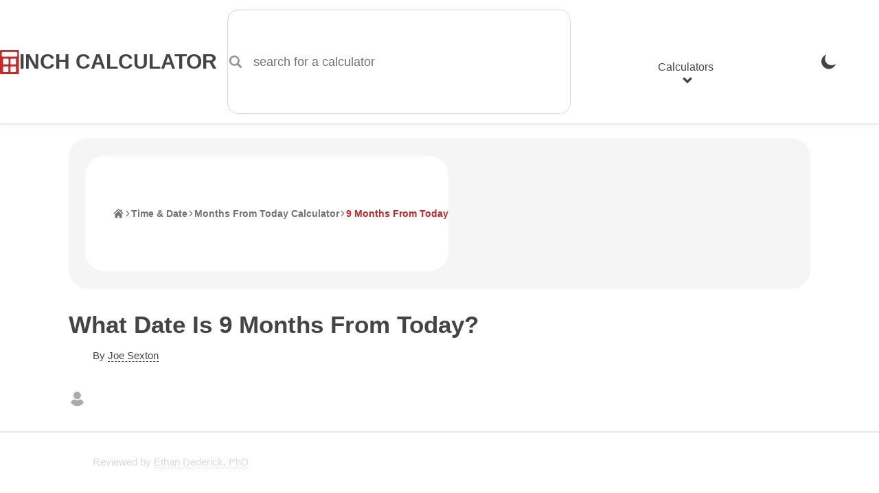

--- FILE ---
content_type: text/html; charset=UTF-8
request_url: https://www.inchcalculator.com/months-from/9-months-from-today/
body_size: 19420
content:

<!DOCTYPE html>
<html lang="en">
<head>
    <meta charset="utf-8">
    <meta name="viewport" content="width=device-width, initial-scale=1.0">
    <link rel="preconnect" href="https://ads.adthrive.com" crossorigin>
    <link rel="preconnect" href="https://www.google-analytics.com" crossorigin>
    <meta name='robots' content='index, follow, max-image-preview:large, max-snippet:-1, max-video-preview:-1' />
<link rel="preload" href="https://www.inchcalculator.com/a/js/main.js?ver=1769037292" as="script">
	<title>What Date Is 9 Months From Today? - Inch Calculator</title>
	<meta name="description" content="Calculate the date in nine months, and learn how to find what date it will be 9 months from today." />
	<link rel="canonical" href="https://www.inchcalculator.com/months-from/9-months-from-today/" />
	<meta property="og:locale" content="en_US" />
	<meta property="og:type" content="article" />
	<meta property="og:title" content="What Date Is 9 Months From Today? - Inch Calculator" />
	<meta property="og:description" content="Calculate the date in nine months, and learn how to find what date it will be 9 months from today." />
	<meta property="og:url" content="https://www.inchcalculator.com/months-from/9-months-from-today/" />
	<meta property="og:site_name" content="Inch Calculator" />
	<meta property="article:publisher" content="https://www.facebook.com/inchcalculator/" />
	<meta property="article:modified_time" content="2025-11-05T22:28:57+00:00" />
	<meta property="og:image" content="https://www.inchcalculator.com/wp-content/uploads/2021/03/inch-calculator-titled-2.png" />
	<meta property="og:image:width" content="1200" />
	<meta property="og:image:height" content="628" />
	<meta property="og:image:type" content="image/png" />
	<meta name="twitter:card" content="summary_large_image" />
	<meta name="twitter:site" content="@inchcalculator" />


<link rel="alternate" title="oEmbed (JSON)" type="application/json+oembed" href="https://www.inchcalculator.com/api/oembed/1.0/embed?url=https%3A%2F%2Fwww.inchcalculator.com%2Fmonths-from%2F" />
<link rel="alternate" title="oEmbed (XML)" type="text/xml+oembed" href="https://www.inchcalculator.com/api/oembed/1.0/embed?url=https%3A%2F%2Fwww.inchcalculator.com%2Fmonths-from%2F&#038;format=xml" />
<style id='wp-img-auto-sizes-contain-inline-css' type='text/css'>
img:is([sizes=auto i],[sizes^="auto," i]){contain-intrinsic-size:3000px 1500px}
/*# sourceURL=wp-img-auto-sizes-contain-inline-css */
</style>
<link rel='stylesheet' href='https://www.inchcalculator.com/a/css/main.min.css?ver=1769037292' media='all' />
<script>
    (function(w, d) {
        w.adthrive = w.adthrive || {};
        w.adthrive.cmd = w.adthrive.cmd || [];
        w.adthrive.plugin = 'adthrive-ads-1.0.40-manual';
        w.adthrive.host = 'ads.adthrive.com';
        var s = d.createElement('script');
        s.async = true;
        s.referrerpolicy='no-referrer-when-downgrade';
        s.src = 'https://' + w.adthrive.host + '/sites/6027f27d0df047211a4d6af9/ads.min.js?referrer=' + w.encodeURIComponent(w.location.href);
        var n = d.getElementsByTagName('script')[0];
        n.parentNode.insertBefore(s, n);
    })(window, document);
</script>
<style>.results-ad-container{min-width:300px;min-height:120px}.results-ad-container .adthrive-below-post{min-height:120px!important}@media (max-width:480px){.results-ad-container-outer{padding-bottom:5px}.results-ad-container{margin:auto;width:300px}}@media (max-width:330px){.results-ad-container-outer{margin-left:-5px;margin-right:-5px}}</style>    <meta name="apple-mobile-web-app-title" content="Inch Calculator">
    <meta name="format-detection" content="telephone=no">
    <meta name="application-name" content="Inch Calculator">
    <meta name="theme-color" content="#FFF">
    <link rel="icon" href="https://www.inchcalculator.com/favicon.ico" sizes="any">
    <link rel="icon" type="image/svg+xml" href="https://www.inchcalculator.com/favicon.svg">
    <link rel="apple-touch-icon" sizes="120x120" href="https://www.inchcalculator.com/apple-touch-icon-120x120.png">
    <link rel="apple-touch-icon" sizes="152x152" href="https://www.inchcalculator.com/apple-touch-icon-152x152.png">
    <link rel="apple-touch-icon" sizes="180x180" href="https://www.inchcalculator.com/apple-touch-icon-180x180.png">
    <link rel="manifest" href="https://www.inchcalculator.com/manifest.json">
    <script type="application/ld+json">{"@context":"https://schema.org","@graph":[{"@context":"https://schema.org","@type":"Organization","@id":"https://www.inchcalculator.com#organization","name":"Inch Calculator","alternateName":"InchCalculator.com","url":"https://www.inchcalculator.com","logo":{"@type":"ImageObject","url":"https://www.inchcalculator.com/a/img/logo/inch-calculator-logo.png","width":500,"height":500},"sameAs":["https://www.pinterest.com/inchcalculator/","https://www.facebook.com/inchcalculator/","https://www.instagram.com/inchcalculator/","https://www.tiktok.com/@inchcalculator/","https://twitter.com/inchcalculator","https://www.youtube.com/@inchcalculator"]},{"@type":"WebPage","@id":"https://www.inchcalculator.com/months-from/9-months-from-today/#webpage","url":"https://www.inchcalculator.com/months-from/9-months-from-today/","headline":"What Date Is 9 Months From Today?","description":"Calculate the date in nine months, and learn how to find what date it will be 9 months from today.","image":{"@type":"ImageObject","url":"https://www.inchcalculator.com/a/img/calendar-icon.svg","width":818,"height":854},"publisher":{"@id":"https://www.inchcalculator.com#organization"},"datePublished":"2023-10-20","dateModified":"2025-11-05","inLanguage":"en-US","author":[{"@type":"Person","name":"Joe Sexton","url":"https://www.inchcalculator.com/author/joe-sexton/","sameAs":["https://www.linkedin.com/in/joesexton13"],"description":"Joe is the creator of Inch Calculator and has over 20 years of experience in engineering and construction. He holds several degrees and certifications.","knowsAbout":"Math, Engineering, Construction, Computer Science, Electronics, Fitness, Nutrition, Military","image":"https://www.inchcalculator.com/wp-content/uploads/2025/12/joe-sexton-150x150.jpg"}]},{"@context":"https://schema.org","@type":"BreadcrumbList","@id":"https://www.inchcalculator.com/months-from/9-months-from-today/#breadcrumbs","itemListElement":[{"@type":"ListItem","position":1,"item":{"@type":"WebPage","@id":"https://www.inchcalculator.com/","url":"https://www.inchcalculator.com/","name":"Home"}},{"@type":"ListItem","position":2,"item":{"@type":"WebPage","@id":"https://www.inchcalculator.com/time-calculators/","url":"https://www.inchcalculator.com/time-calculators/","name":"Time &amp; Date"}},{"@type":"ListItem","position":3,"item":{"@type":"WebPage","@id":"https://www.inchcalculator.com/months-from/","url":"https://www.inchcalculator.com/months-from/","name":"Months From Today Calculator"}},{"@type":"ListItem","position":4,"item":{"@type":"WebPage","@id":"https://www.inchcalculator.com/months-from/9-months-from-today/","url":"https://www.inchcalculator.com/months-from/9-months-from-today/","name":"9 Months From Today"}}]}]}</script>    <script>
    if (localStorage && localStorage.getItem('ic_theme') !== null) {
        if (localStorage.getItem('ic_theme') === 'dark') {
            document.documentElement.setAttribute('data-theme', 'dark');
        }
                        }
</script>
    <style id='global-styles-inline-css' type='text/css'>
:root{--wp--preset--aspect-ratio--square: 1;--wp--preset--aspect-ratio--4-3: 4/3;--wp--preset--aspect-ratio--3-4: 3/4;--wp--preset--aspect-ratio--3-2: 3/2;--wp--preset--aspect-ratio--2-3: 2/3;--wp--preset--aspect-ratio--16-9: 16/9;--wp--preset--aspect-ratio--9-16: 9/16;--wp--preset--color--black: #000000;--wp--preset--color--cyan-bluish-gray: #abb8c3;--wp--preset--color--white: #ffffff;--wp--preset--color--pale-pink: #f78da7;--wp--preset--color--vivid-red: #cf2e2e;--wp--preset--color--luminous-vivid-orange: #ff6900;--wp--preset--color--luminous-vivid-amber: #fcb900;--wp--preset--color--light-green-cyan: #7bdcb5;--wp--preset--color--vivid-green-cyan: #00d084;--wp--preset--color--pale-cyan-blue: #8ed1fc;--wp--preset--color--vivid-cyan-blue: #0693e3;--wp--preset--color--vivid-purple: #9b51e0;--wp--preset--gradient--vivid-cyan-blue-to-vivid-purple: linear-gradient(135deg,rgb(6,147,227) 0%,rgb(155,81,224) 100%);--wp--preset--gradient--light-green-cyan-to-vivid-green-cyan: linear-gradient(135deg,rgb(122,220,180) 0%,rgb(0,208,130) 100%);--wp--preset--gradient--luminous-vivid-amber-to-luminous-vivid-orange: linear-gradient(135deg,rgb(252,185,0) 0%,rgb(255,105,0) 100%);--wp--preset--gradient--luminous-vivid-orange-to-vivid-red: linear-gradient(135deg,rgb(255,105,0) 0%,rgb(207,46,46) 100%);--wp--preset--gradient--very-light-gray-to-cyan-bluish-gray: linear-gradient(135deg,rgb(238,238,238) 0%,rgb(169,184,195) 100%);--wp--preset--gradient--cool-to-warm-spectrum: linear-gradient(135deg,rgb(74,234,220) 0%,rgb(151,120,209) 20%,rgb(207,42,186) 40%,rgb(238,44,130) 60%,rgb(251,105,98) 80%,rgb(254,248,76) 100%);--wp--preset--gradient--blush-light-purple: linear-gradient(135deg,rgb(255,206,236) 0%,rgb(152,150,240) 100%);--wp--preset--gradient--blush-bordeaux: linear-gradient(135deg,rgb(254,205,165) 0%,rgb(254,45,45) 50%,rgb(107,0,62) 100%);--wp--preset--gradient--luminous-dusk: linear-gradient(135deg,rgb(255,203,112) 0%,rgb(199,81,192) 50%,rgb(65,88,208) 100%);--wp--preset--gradient--pale-ocean: linear-gradient(135deg,rgb(255,245,203) 0%,rgb(182,227,212) 50%,rgb(51,167,181) 100%);--wp--preset--gradient--electric-grass: linear-gradient(135deg,rgb(202,248,128) 0%,rgb(113,206,126) 100%);--wp--preset--gradient--midnight: linear-gradient(135deg,rgb(2,3,129) 0%,rgb(40,116,252) 100%);--wp--preset--font-size--small: 13px;--wp--preset--font-size--medium: 20px;--wp--preset--font-size--large: 36px;--wp--preset--font-size--x-large: 42px;--wp--preset--spacing--20: 0.44rem;--wp--preset--spacing--30: 0.67rem;--wp--preset--spacing--40: 1rem;--wp--preset--spacing--50: 1.5rem;--wp--preset--spacing--60: 2.25rem;--wp--preset--spacing--70: 3.38rem;--wp--preset--spacing--80: 5.06rem;--wp--preset--shadow--natural: 6px 6px 9px rgba(0, 0, 0, 0.2);--wp--preset--shadow--deep: 12px 12px 50px rgba(0, 0, 0, 0.4);--wp--preset--shadow--sharp: 6px 6px 0px rgba(0, 0, 0, 0.2);--wp--preset--shadow--outlined: 6px 6px 0px -3px rgb(255, 255, 255), 6px 6px rgb(0, 0, 0);--wp--preset--shadow--crisp: 6px 6px 0px rgb(0, 0, 0);}:where(.is-layout-flex){gap: 0.5em;}:where(.is-layout-grid){gap: 0.5em;}body .is-layout-flex{display: flex;}.is-layout-flex{flex-wrap: wrap;align-items: center;}.is-layout-flex > :is(*, div){margin: 0;}body .is-layout-grid{display: grid;}.is-layout-grid > :is(*, div){margin: 0;}:where(.wp-block-columns.is-layout-flex){gap: 2em;}:where(.wp-block-columns.is-layout-grid){gap: 2em;}:where(.wp-block-post-template.is-layout-flex){gap: 1.25em;}:where(.wp-block-post-template.is-layout-grid){gap: 1.25em;}.has-black-color{color: var(--wp--preset--color--black) !important;}.has-cyan-bluish-gray-color{color: var(--wp--preset--color--cyan-bluish-gray) !important;}.has-white-color{color: var(--wp--preset--color--white) !important;}.has-pale-pink-color{color: var(--wp--preset--color--pale-pink) !important;}.has-vivid-red-color{color: var(--wp--preset--color--vivid-red) !important;}.has-luminous-vivid-orange-color{color: var(--wp--preset--color--luminous-vivid-orange) !important;}.has-luminous-vivid-amber-color{color: var(--wp--preset--color--luminous-vivid-amber) !important;}.has-light-green-cyan-color{color: var(--wp--preset--color--light-green-cyan) !important;}.has-vivid-green-cyan-color{color: var(--wp--preset--color--vivid-green-cyan) !important;}.has-pale-cyan-blue-color{color: var(--wp--preset--color--pale-cyan-blue) !important;}.has-vivid-cyan-blue-color{color: var(--wp--preset--color--vivid-cyan-blue) !important;}.has-vivid-purple-color{color: var(--wp--preset--color--vivid-purple) !important;}.has-black-background-color{background-color: var(--wp--preset--color--black) !important;}.has-cyan-bluish-gray-background-color{background-color: var(--wp--preset--color--cyan-bluish-gray) !important;}.has-white-background-color{background-color: var(--wp--preset--color--white) !important;}.has-pale-pink-background-color{background-color: var(--wp--preset--color--pale-pink) !important;}.has-vivid-red-background-color{background-color: var(--wp--preset--color--vivid-red) !important;}.has-luminous-vivid-orange-background-color{background-color: var(--wp--preset--color--luminous-vivid-orange) !important;}.has-luminous-vivid-amber-background-color{background-color: var(--wp--preset--color--luminous-vivid-amber) !important;}.has-light-green-cyan-background-color{background-color: var(--wp--preset--color--light-green-cyan) !important;}.has-vivid-green-cyan-background-color{background-color: var(--wp--preset--color--vivid-green-cyan) !important;}.has-pale-cyan-blue-background-color{background-color: var(--wp--preset--color--pale-cyan-blue) !important;}.has-vivid-cyan-blue-background-color{background-color: var(--wp--preset--color--vivid-cyan-blue) !important;}.has-vivid-purple-background-color{background-color: var(--wp--preset--color--vivid-purple) !important;}.has-black-border-color{border-color: var(--wp--preset--color--black) !important;}.has-cyan-bluish-gray-border-color{border-color: var(--wp--preset--color--cyan-bluish-gray) !important;}.has-white-border-color{border-color: var(--wp--preset--color--white) !important;}.has-pale-pink-border-color{border-color: var(--wp--preset--color--pale-pink) !important;}.has-vivid-red-border-color{border-color: var(--wp--preset--color--vivid-red) !important;}.has-luminous-vivid-orange-border-color{border-color: var(--wp--preset--color--luminous-vivid-orange) !important;}.has-luminous-vivid-amber-border-color{border-color: var(--wp--preset--color--luminous-vivid-amber) !important;}.has-light-green-cyan-border-color{border-color: var(--wp--preset--color--light-green-cyan) !important;}.has-vivid-green-cyan-border-color{border-color: var(--wp--preset--color--vivid-green-cyan) !important;}.has-pale-cyan-blue-border-color{border-color: var(--wp--preset--color--pale-cyan-blue) !important;}.has-vivid-cyan-blue-border-color{border-color: var(--wp--preset--color--vivid-cyan-blue) !important;}.has-vivid-purple-border-color{border-color: var(--wp--preset--color--vivid-purple) !important;}.has-vivid-cyan-blue-to-vivid-purple-gradient-background{background: var(--wp--preset--gradient--vivid-cyan-blue-to-vivid-purple) !important;}.has-light-green-cyan-to-vivid-green-cyan-gradient-background{background: var(--wp--preset--gradient--light-green-cyan-to-vivid-green-cyan) !important;}.has-luminous-vivid-amber-to-luminous-vivid-orange-gradient-background{background: var(--wp--preset--gradient--luminous-vivid-amber-to-luminous-vivid-orange) !important;}.has-luminous-vivid-orange-to-vivid-red-gradient-background{background: var(--wp--preset--gradient--luminous-vivid-orange-to-vivid-red) !important;}.has-very-light-gray-to-cyan-bluish-gray-gradient-background{background: var(--wp--preset--gradient--very-light-gray-to-cyan-bluish-gray) !important;}.has-cool-to-warm-spectrum-gradient-background{background: var(--wp--preset--gradient--cool-to-warm-spectrum) !important;}.has-blush-light-purple-gradient-background{background: var(--wp--preset--gradient--blush-light-purple) !important;}.has-blush-bordeaux-gradient-background{background: var(--wp--preset--gradient--blush-bordeaux) !important;}.has-luminous-dusk-gradient-background{background: var(--wp--preset--gradient--luminous-dusk) !important;}.has-pale-ocean-gradient-background{background: var(--wp--preset--gradient--pale-ocean) !important;}.has-electric-grass-gradient-background{background: var(--wp--preset--gradient--electric-grass) !important;}.has-midnight-gradient-background{background: var(--wp--preset--gradient--midnight) !important;}.has-small-font-size{font-size: var(--wp--preset--font-size--small) !important;}.has-medium-font-size{font-size: var(--wp--preset--font-size--medium) !important;}.has-large-font-size{font-size: var(--wp--preset--font-size--large) !important;}.has-x-large-font-size{font-size: var(--wp--preset--font-size--x-large) !important;}
/*# sourceURL=global-styles-inline-css */
</style>
</head>
<body>
<div id="container" class="container">
    <div class="ad header-banner-ad ">

</div>
    <style>

</style>
<header class="ic-site-header">
    <div class="ic-site-header__inner-wrap">
        <div class="ic-site-header__desktop-left">
            <a class="ic-site-header__brand" href="https://www.inchcalculator.com" title="Inch Calculator Homepage">
                <img class="ic-site-header__brand-logo" src="https://www.inchcalculator.com/a/img/logo/inch-calculator-logo.svg" alt="Inch Calculator logo" width="2000" height="2475">
                <span class="ic-site-header__brand-title">Inch Calculator</span>
            </a>
            <a class="visually-hidden skip-to-content" href="#content">Skip to Content</a>
            <div class="ic-site-header__desktop-search ic-site-header--hidden-mobile">
                <div class="ic-search-form-wrapper" data-site-search-form-container data-site-search-app-id="L7XC8M2X83" data-site-search-api-key="490791c5ec472bd0e60a38bcd10100d2" data-site-search-index="prod_primary_search">
    <form class="ic-form ic-search-form" method="GET" action="https://www.inchcalculator.com/search/" role="search" data-search-form data-search-form-hints="">
        <div class="ic-form-control ic-form-control--no-margin">
                        <label for="idx_search_query" class="visually-hidden">
                search for a calculator            </label>
            <div class="ic-form-input-group">
                <span class="ic-form-input-group-item ic-form-input-group-item--left-addon ic-form-input-group-item--icon ic-form-input-group-item--subdued" data-input-group-addon>
                    <svg aria-labelledby="svg-search-icon-label" class="pointed_events_disabled" aria-hidden="true"><title id="svg-search-icon-label">Search Icon</title><use xmlns:xlink="http://www.w3.org/1999/xlink" xlink:href="#svg-search-icon"></use></svg>                </span>
                <input id="idx_search_query" type="text" name="q" class="ic-form-input ic-form-input-group-item--input" placeholder="search for a calculator" autocomplete="off" autocapitalize="off" aria-label="search for a calculator" aria-controls="idx_search_hits" aria-expanded="false" aria-autocomplete="list" role="combobox" data-search-form-query>
            </div>
        </div>
    </form>
    <div id="idx_search_hits" class="ic-search-hits-container" aria-hidden="true" data-site-search-hits-container>
            </div>
    <div class="hidden" data-site-search-suggestions>
        <ul class="ic-search-hits-list" role="listbox">
            <li><span class="ic-search-hit-heading"><svg aria-labelledby="svg-chart-with-arrow-icon-label" class="ic-icon--txt-inline mr1 pointed_events_disabled" aria-hidden="true"><title id="svg-chart-with-arrow-icon-label">Chart Icon</title><use xmlns:xlink="http://www.w3.org/1999/xlink" xlink:href="#svg-chart-with-arrow-icon"></use></svg>Popular Searches</span></li>
                            <li><button data-search-query="calculate body fat"><span class="ic-search-hit-label">calculate body fat</span></button></li>
                            <li><button data-search-query="what is today's date?"><span class="ic-search-hit-label">what is today's date?</span></button></li>
                            <li><button data-search-query="calculate yards of concrete"><span class="ic-search-hit-label">calculate yards of concrete</span></button></li>
                            <li><button data-search-query="how long until 3:30?"><span class="ic-search-hit-label">how long until 3:30?</span></button></li>
                            <li><button data-search-query="calculate a pay raise"><span class="ic-search-hit-label">calculate a pay raise</span></button></li>
                            <li><button data-search-query="30 minute timer"><span class="ic-search-hit-label">30 minute timer</span></button></li>
                            <li><button data-search-query="calculate board and batten wall layout"><span class="ic-search-hit-label">calculate board and batten wall layout</span></button></li>
                            <li><button data-search-query="how to do long division"><span class="ic-search-hit-label">how to do long division</span></button></li>
                            <li><button data-search-query="calculate the best TV size"><span class="ic-search-hit-label">calculate the best TV size</span></button></li>
                            <li><button data-search-query="how many days until Christmas?"><span class="ic-search-hit-label">how many days until Christmas?</span></button></li>
                    </ul>
    </div>
</div>
            </div>
        </div>
        <div class="ic-site-header__desktop-right">
                            <div class="ic-site-header--hidden-desktop">
                    <button class="ic-site-header-theme-selector hidden-theme-dark" data-theme-selector-btn="dark" onclick="gtag('event','theme_change',{'event_category':'header_navigation','event_label':'Dark', 'transport_type': 'beacon'});" title="Enable Dark Mode"><svg aria-labelledby="svg-moon-icon-label" class="ic-nav-theme-icon pointed_events_disabled" aria-hidden="true"><title id="svg-moon-icon-label">Moon Icon</title><use xmlns:xlink="http://www.w3.org/1999/xlink" xlink:href="#svg-moon-icon"></use></svg><span class="visually-hidden">Enable Dark Mode</span></button>
                    <button class="ic-site-header-theme-selector hidden-theme-light" data-theme-selector-btn="light" onclick="gtag('event','theme_change',{'event_category':'header_navigation','event_label':'Light', 'transport_type': 'beacon'});" title="Enable Light Mode"><svg aria-labelledby="svg-sun-icon-label" class="ic-nav-theme-icon pointed_events_disabled" aria-hidden="true"><title id="svg-sun-icon-label">Sun Icon</title><use xmlns:xlink="http://www.w3.org/1999/xlink" xlink:href="#svg-sun-icon"></use></svg><span class="visually-hidden">Enable Light Mode</span></button>
                </div>
                        <nav class="ic-site-header-nav" role="navigation" aria-label="main menu" data-site-header-nav>
                <button class="ic-site-header-nav__mobile-nav-open-button ic-site-header--hidden-desktop" aria-label="Open Navigation Menu" aria-expanded="false" aria-haspopup="dialog" aria-controls="idx_mobile_menu" data-site-header-nav-mobile-open-button>
                    <svg aria-labelledby="svg-hamburger-icon-label" class="ic-icon pointed_events_disabled" aria-hidden="true"><title id="svg-hamburger-icon-label">Hamburger Icon</title><use xmlns:xlink="http://www.w3.org/1999/xlink" xlink:href="#svg-hamburger-icon"></use></svg>                    <span class="visually-hidden">Open Navigation Menu</span>
                </button>
                <div id="idx_mobile_menu" class="ic-site-header-nav__inner-wrap" data-site-header-nav-mobile-panel>
                    <button class="ic-site-header-nav__mobile-nav-close-button ic-site-header--hidden-desktop" aria-label="Close Navigation Menu" aria-controls="idx_mobile_menu" data-site-header-nav-mobile-close-button>
                        <svg aria-labelledby="svg-cancel-x-icon-label" class="ic-icon pointed_events_disabled" aria-hidden="true"><title id="svg-cancel-x-icon-label">Cancel Icon</title><use xmlns:xlink="http://www.w3.org/1999/xlink" xlink:href="#svg-cancel-x-icon"></use></svg>                        <span class="visually-hidden">Close Navigation Menu</span>
                    </button>
                    <div class="ic-header__mobile-scrollable-panel">
                        <div class="menu-item menu-item-search menu-item ic-site-header--hidden-desktop">
                            <div class="ic-search-form-wrapper" data-site-search-form-container data-site-search-app-id="L7XC8M2X83" data-site-search-api-key="490791c5ec472bd0e60a38bcd10100d2" data-site-search-index="prod_primary_search">
    <form class="ic-form ic-search-form" method="GET" action="https://www.inchcalculator.com/search/" role="search" data-search-form data-search-form-hints="">
        <div class="ic-form-control ic-form-control--no-margin">
                        <label for="idx_search_query_2" class="visually-hidden">
                search for a calculator            </label>
            <div class="ic-form-input-group">
                <span class="ic-form-input-group-item ic-form-input-group-item--left-addon ic-form-input-group-item--icon ic-form-input-group-item--subdued" data-input-group-addon>
                    <svg aria-labelledby="svg-search-icon-label-2" class="pointed_events_disabled" aria-hidden="true"><title id="svg-search-icon-label-2">Search Icon</title><use xmlns:xlink="http://www.w3.org/1999/xlink" xlink:href="#svg-search-icon"></use></svg>                </span>
                <input id="idx_search_query_2" type="text" name="q" class="ic-form-input ic-form-input-group-item--input" placeholder="search for a calculator" autocomplete="off" autocapitalize="off" aria-label="search for a calculator" aria-controls="idx_search_hits_2" aria-expanded="false" aria-autocomplete="list" role="combobox" data-search-form-query>
            </div>
        </div>
    </form>
    <div id="idx_search_hits_2" class="ic-search-hits-container" aria-hidden="true" data-site-search-hits-container>
            </div>
    <div class="hidden" data-site-search-suggestions>
        <ul class="ic-search-hits-list" role="listbox">
            <li><span class="ic-search-hit-heading"><svg aria-labelledby="svg-chart-with-arrow-icon-label-2" class="ic-icon--txt-inline mr1 pointed_events_disabled" aria-hidden="true"><title id="svg-chart-with-arrow-icon-label-2">Chart Icon</title><use xmlns:xlink="http://www.w3.org/1999/xlink" xlink:href="#svg-chart-with-arrow-icon"></use></svg>Popular Searches</span></li>
                            <li><button data-search-query="calculate body fat"><span class="ic-search-hit-label">calculate body fat</span></button></li>
                            <li><button data-search-query="what is today's date?"><span class="ic-search-hit-label">what is today's date?</span></button></li>
                            <li><button data-search-query="calculate yards of concrete"><span class="ic-search-hit-label">calculate yards of concrete</span></button></li>
                            <li><button data-search-query="how long until 3:30?"><span class="ic-search-hit-label">how long until 3:30?</span></button></li>
                            <li><button data-search-query="calculate a pay raise"><span class="ic-search-hit-label">calculate a pay raise</span></button></li>
                            <li><button data-search-query="30 minute timer"><span class="ic-search-hit-label">30 minute timer</span></button></li>
                            <li><button data-search-query="calculate board and batten wall layout"><span class="ic-search-hit-label">calculate board and batten wall layout</span></button></li>
                            <li><button data-search-query="how to do long division"><span class="ic-search-hit-label">how to do long division</span></button></li>
                            <li><button data-search-query="calculate the best TV size"><span class="ic-search-hit-label">calculate the best TV size</span></button></li>
                            <li><button data-search-query="how many days until Christmas?"><span class="ic-search-hit-label">how many days until Christmas?</span></button></li>
                    </ul>
    </div>
</div>
                        </div>
                        <ul class="menu">
                            <li class="menu-item menu-item--with-submenu" data-site-header-nav-menu-item-with-submenu>
                                <button id="idx_calculators_menu_toggle" class="ic-site-header--hidden-mobile" aria-haspopup="dialog" aria-expanded="false" aria-controls="idx_calculators_menu" data-site-header-nav-submenu-toggle>Calculators<svg aria-labelledby="svg-chevron-thick-down-icon-label" class="ic-icon--txt-inline-small ml1 pointed_events_disabled" aria-hidden="true"><title id="svg-chevron-thick-down-icon-label">Chevron Down Icon</title><use xmlns:xlink="http://www.w3.org/1999/xlink" xlink:href="#svg-chevron-thick-down-icon"></use></svg></button>
                                <span class="ic-site-header--hidden-desktop">Calculators</span>
                                <ul id="idx_calculators_menu" class="menu-item__submenu menu-item__submenu--hidden-desktop" aria-labelledby="idx_calculators_menu_toggle" data-site-header-nav-submenu>
                                    <li class="menu-item">
                                        <a href="/automotive-calculators/" onclick="gtag('event','link_click',{'event_category':'header_navigation','event_label':'Automotive Calculators', 'transport_type': 'beacon'});"><svg aria-labelledby="svg-car-icon-label" class="ic-icon mr2 pointed_events_disabled" aria-hidden="true"><title id="svg-car-icon-label">Car Icon</title><use xmlns:xlink="http://www.w3.org/1999/xlink" xlink:href="#svg-car-icon"></use></svg>Automotive Calculators</a>
                                    </li>
                                    <li class="menu-item">
                                        <a href="/construction-calculators/" onclick="gtag('event','link_click',{'event_category':'header_navigation','event_label':'Construction Calculators', 'transport_type': 'beacon'});"><svg aria-labelledby="svg-home-icon-label" class="ic-icon mr2 pointed_events_disabled" aria-hidden="true"><title id="svg-home-icon-label">Home</title><use xmlns:xlink="http://www.w3.org/1999/xlink" xlink:href="#svg-home-icon"></use></svg>Construction Calculators</a>
                                    </li>
                                    <li class="menu-item">
                                        <a href="/convert/" onclick="gtag('event','link_click',{'event_category':'header_navigation','event_label':'Conversion Calculators', 'transport_type': 'beacon'});"><svg aria-labelledby="svg-arrow-left-right-curved-icon-label" class="ic-icon mr2 pointed_events_disabled" aria-hidden="true"><title id="svg-arrow-left-right-curved-icon-label">Left/Right Arrow Icon</title><use xmlns:xlink="http://www.w3.org/1999/xlink" xlink:href="#svg-arrow-left-right-curved-icon"></use></svg>Conversion Calculators</a>
                                    </li>
                                    <li class="menu-item">
                                        <a href="/cooking-calculators/" onclick="gtag('event','link_click',{'event_category':'header_navigation','event_label':'Cooking &amp; Baking Calculators', 'transport_type': 'beacon'});"><svg aria-labelledby="svg-blender-icon-label" class="ic-icon mr2 pointed_events_disabled" aria-hidden="true"><title id="svg-blender-icon-label">Blender Icon</title><use xmlns:xlink="http://www.w3.org/1999/xlink" xlink:href="#svg-blender-icon"></use></svg>Cooking & Baking Calculators</a>
                                    </li>
                                    <li class="menu-item">
                                        <a href="/electrical-calculators/" onclick="gtag('event','link_click',{'event_category':'header_navigation','event_label':'Electrical Calculators', 'transport_type': 'beacon'});"><svg aria-labelledby="svg-lightning-in-circle-icon-label" class="ic-icon mr2 pointed_events_disabled" aria-hidden="true"><title id="svg-lightning-in-circle-icon-label">Lightning Icon</title><use xmlns:xlink="http://www.w3.org/1999/xlink" xlink:href="#svg-lightning-in-circle-icon"></use></svg>Electrical Calculators</a>
                                    </li>
                                    <li class="menu-item">
                                        <a href="/financial-calculators/" onclick="gtag('event','link_click',{'event_category':'header_navigation','event_label':'Financial Calculators', 'transport_type': 'beacon'});"><svg aria-labelledby="svg-piggy-bank-icon-label" class="ic-icon mr2 pointed_events_disabled" aria-hidden="true"><title id="svg-piggy-bank-icon-label">Piggy Bank Icon</title><use xmlns:xlink="http://www.w3.org/1999/xlink" xlink:href="#svg-piggy-bank-icon"></use></svg>Financial Calculators</a>
                                    </li>
                                    <li class="menu-item">
                                        <a href="/health-calculators/" onclick="gtag('event','link_click',{'event_category':'header_navigation','event_label':'Health &amp; Fitness Calculators', 'transport_type': 'beacon'});"><svg aria-labelledby="svg-heart-monitor-icon-label" class="ic-icon mr2 pointed_events_disabled" aria-hidden="true"><title id="svg-heart-monitor-icon-label">Heart Monitor Icon</title><use xmlns:xlink="http://www.w3.org/1999/xlink" xlink:href="#svg-heart-monitor-icon"></use></svg>Health & Fitness Calculators</a>
                                    </li>
                                    <li class="menu-item">
                                        <a href="/math-calculators/" onclick="gtag('event','link_click',{'event_category':'header_navigation','event_label':'Math Calculators', 'transport_type': 'beacon'});"><svg aria-labelledby="svg-calculator-icon-label" class="ic-icon mr2 pointed_events_disabled" aria-hidden="true"><title id="svg-calculator-icon-label">Calculator Icon</title><use xmlns:xlink="http://www.w3.org/1999/xlink" xlink:href="#svg-calculator-icon"></use></svg>Math Calculators</a>
                                    </li>
                                    <li class="menu-item">
                                        <a href="/pets-calculators/" onclick="gtag('event','link_click',{'event_category':'header_navigation','event_label':'Pets Calculators', 'transport_type': 'beacon'});"><svg aria-labelledby="svg-animal-paw-icon-label" class="ic-icon mr2 pointed_events_disabled" aria-hidden="true"><title id="svg-animal-paw-icon-label">Animal Paw Icon</title><use xmlns:xlink="http://www.w3.org/1999/xlink" xlink:href="#svg-animal-paw-icon"></use></svg>Pets Calculators</a>
                                    </li>
                                    <li class="menu-item">
                                        <a href="/science-calculators/" onclick="gtag('event','link_click',{'event_category':'header_navigation','event_label':'Science Calculators', 'transport_type': 'beacon'});"><svg aria-labelledby="svg-beaker-icon-label" class="ic-icon mr2 pointed_events_disabled" aria-hidden="true"><title id="svg-beaker-icon-label">Beaker Icon</title><use xmlns:xlink="http://www.w3.org/1999/xlink" xlink:href="#svg-beaker-icon"></use></svg>Science Calculators</a>
                                    </li>
                                    <li class="menu-item">
                                        <a href="/shipping-freight-calculators/" onclick="gtag('event','link_click',{'event_category':'header_navigation','event_label':'Shipping &amp; Logistics Calculators', 'transport_type': 'beacon'});"><svg aria-labelledby="svg-shipping-box-icon-label" class="ic-icon mr2 pointed_events_disabled" aria-hidden="true"><title id="svg-shipping-box-icon-label">Shipping Box Icon</title><use xmlns:xlink="http://www.w3.org/1999/xlink" xlink:href="#svg-shipping-box-icon"></use></svg>Shipping & Logistics Calculators</a>
                                    </li>
                                    <li class="menu-item">
                                        <a href="/time-calculators/" onclick="gtag('event','link_click',{'event_category':'header_navigation','event_label':'Time Calculators', 'transport_type': 'beacon'});"><svg aria-labelledby="svg-calendar-and-clock-icon-label" class="ic-icon mr2 pointed_events_disabled" aria-hidden="true"><title id="svg-calendar-and-clock-icon-label">Calendar and Clock Icon</title><use xmlns:xlink="http://www.w3.org/1999/xlink" xlink:href="#svg-calendar-and-clock-icon"></use></svg>Time & Date Calculators</a>
                                    </li>
                                    <li class="menu-item">
                                        <a href="/tv-video-calculators/" onclick="gtag('event','link_click',{'event_category':'header_navigation','event_label':'TV &amp; Video Calculators', 'transport_type': 'beacon'});"><svg aria-labelledby="svg-video-monitor-icon-label" class="ic-icon mr2 pointed_events_disabled" aria-hidden="true"><title id="svg-video-monitor-icon-label">Video Monitor Icon</title><use xmlns:xlink="http://www.w3.org/1999/xlink" xlink:href="#svg-video-monitor-icon"></use></svg>TV & Video Calculators</a>
                                    </li>
                                    <li class="menu-item">
                                        <a href="/patriotic-calculators/" onclick="gtag('event','link_click',{'event_category':'header_navigation','event_label':'U.S. Patriotic Calculators', 'transport_type': 'beacon'});"><svg aria-labelledby="svg-us-flag-circular-icon-label" class="ic-icon mr2 pointed_events_disabled" aria-hidden="true"><title id="svg-us-flag-circular-icon-label">U.S. Flag Icon</title><use xmlns:xlink="http://www.w3.org/1999/xlink" xlink:href="#svg-us-flag-circular-icon"></use></svg>U.S. Patriotic Calculators</a>
                                    </li>
                                </ul>
                            </li>
                        </ul>
                    </div>
                </div>
            </nav>
                            <div class="ic-site-header--hidden-mobile">
                    <button class="ic-site-header-theme-selector hidden-theme-dark" data-theme-selector-btn="dark" onclick="gtag('event','theme_change',{'event_category':'header_navigation','event_label':'Dark', 'transport_type': 'beacon'});" title="Enable Dark Mode"><svg aria-labelledby="svg-moon-icon-label-2" class="ic-nav-theme-icon pointed_events_disabled" aria-hidden="true"><title id="svg-moon-icon-label-2">Moon Icon</title><use xmlns:xlink="http://www.w3.org/1999/xlink" xlink:href="#svg-moon-icon"></use></svg><span class="visually-hidden">Enable Dark Mode</span></button>
                    <button class="ic-site-header-theme-selector hidden-theme-light" data-theme-selector-btn="light" onclick="gtag('event','theme_change',{'event_category':'header_navigation','event_label':'Light', 'transport_type': 'beacon'});" title="Enable Light Mode"><svg aria-labelledby="svg-sun-icon-label-2" class="ic-nav-theme-icon pointed_events_disabled" aria-hidden="true"><title id="svg-sun-icon-label-2">Sun Icon</title><use xmlns:xlink="http://www.w3.org/1999/xlink" xlink:href="#svg-sun-icon"></use></svg><span class="visually-hidden">Enable Light Mode</span></button>
                </div>
                    </div>
    </div>
</header>

    <div id="content" class="site-content ic-pl-two-col page-type-content" role="main">
        <nav class="breadcrumbs" aria-label="Breadcrumbs">
    <ol>
                                        <li class="breadcrumb">
            <a href="https://www.inchcalculator.com" onclick="gtag('event','link_click',{'event_category':'breadcrumbs','event_label':'home', 'transport_type': 'beacon'});"><span class="visually-hidden">Home</span><svg aria-labelledby="svg-home-icon-label-2" class="ic-icon--txt-inline" aria-hidden="true"><title id="svg-home-icon-label-2">Home</title><use xmlns:xlink="http://www.w3.org/1999/xlink" xlink:href="#svg-home-icon"></use></svg></a>
        </li>
                                                        <li class="breadcrumb">
                    <a href="https://www.inchcalculator.com/time-calculators/" onclick="gtag('event','link_click',{'event_category':'breadcrumbs','event_label':'Time &amp;amp; Date', 'transport_type': 'beacon'});" >Time &amp; Date</a>
                </li>
                                                            <li class="breadcrumb">
                    <a href="https://www.inchcalculator.com/months-from/" onclick="gtag('event','link_click',{'event_category':'breadcrumbs','event_label':'Months From Today Calculator', 'transport_type': 'beacon'});" >Months From Today Calculator</a>
                </li>
                                                            <li class="breadcrumb breadcrumb--current" aria-current="true">
                    <span>9 Months From Today</span>
                </li>
                        </ol>
</nav>
        <div class="ic-pl-two-col__col-wrap">
            <div class="main-column">
                <div class="page-content">
                    <header class="article-header">
    <h1 id="idx_page_heading">What Date Is 9 Months From Today?</h1>
            <div class="byline mt2">
    <svg aria-labelledby="svg-person-rounded-icon-label" class="byline-author-icon pointed_events_disabled"><title id="svg-person-rounded-icon-label">Person Icon</title><use xmlns:xlink="http://www.w3.org/1999/xlink" xlink:href="#svg-person-rounded-icon"></use></svg>    <div>
        <span>By</span>
        <div class="display-inline-block byline-bio-tooltip">
                        <span class="byline-bio-tooltip-trigger fn" role="button" aria-expanded="false" aria-haspopup="dialog" tabindex="0" aria-controls="idx_author_bio_overlay" data-overlay-open-trigger="hover" aria-label="See bio for Joe Sexton">Joe Sexton</span>
            <div id="idx_author_bio_overlay" class="ic-overlay ic-overlay--popover" data-overlay="popover" role="dialog" aria-label="Bio for Joe Sexton">
                <div class="ic-overlay__panel" data-overlay-panel>
                    <div class="ic-overlay__visual-panel">
                        <div class="ic-overlay__content">
                                                            <div class="article-thumbnail article-thumbnail-avatar-thumbnail flex-shrink-none pt1">
                                    <img width="150" height="150" src="https://www.inchcalculator.com/wp-content/uploads/2025/12/joe-sexton-150x150.jpg" class="attachment-thumbnail size-thumbnail" alt="Bio image of Joe Sexton" decoding="async" loading="lazy" srcset="https://www.inchcalculator.com/wp-content/uploads/2025/12/joe-sexton-150x150.jpg 150w, https://www.inchcalculator.com/wp-content/uploads/2025/12/joe-sexton-650x650.jpg 650w, https://www.inchcalculator.com/wp-content/uploads/2025/12/joe-sexton-768x768.jpg 768w, https://www.inchcalculator.com/wp-content/uploads/2025/12/joe-sexton-624x624.jpg 624w, https://www.inchcalculator.com/wp-content/uploads/2025/12/joe-sexton.jpg 1000w" sizes="auto, (max-width: 150px) 100vw, 150px" />                                </div>
                                                        <div>
                                <p class="mt0">
                                    Joe is the creator of Inch Calculator and has over 20 years of experience in engineering and construction. He holds several degrees and certifications.                                </p>
                                <div>
                                    <a href="https://www.inchcalculator.com/author/joe-sexton/" class="link link--secondary">Full bio<svg aria-labelledby="svg-chevron-thin-right-icon-label" class="ic-icon--txt-inline-small ml1 pointed_events_disabled" aria-hidden="true"><title id="svg-chevron-thin-right-icon-label">Chevron Right Icon</title><use xmlns:xlink="http://www.w3.org/1999/xlink" xlink:href="#svg-chevron-thin-right-icon"></use></svg></a>
                                </div>
                            </div>
                        </div>
                    </div>
                </div>
            </div>
        </div>
    </div>
</div>

        <div class="byline mt1">
    <svg aria-labelledby="svg-review-badge-icon-label" class="byline-review-badge-icon pointed_events_disabled"><title id="svg-review-badge-icon-label">Review Badge Icon</title><use xmlns:xlink="http://www.w3.org/1999/xlink" xlink:href="#svg-review-badge-icon"></use></svg>    <div>
        <span>Reviewed by</span>
                                <div class="display-inline-block byline-bio-tooltip">
                                <span class="byline-bio-tooltip-trigger fn" role="button" aria-expanded="false" aria-haspopup="dialog" tabindex="0" aria-controls="idx_reviewer_bio_overlay_0" data-overlay-open-trigger="hover" aria-label="See bio for Ethan Dederick, PhD">Ethan Dederick, PhD</span>
                <div id="idx_reviewer_bio_overlay_0" class="ic-overlay ic-overlay--popover" data-overlay="popover" role="dialog" aria-label="Bio for Ethan Dederick, PhD">
                    <div class="ic-overlay__panel" data-overlay-panel>
                        <div class="ic-overlay__visual-panel">
                            <div class="ic-overlay__content">
                                                                    <div class="article-thumbnail article-thumbnail-avatar-thumbnail flex-shrink-none pt1">
                                        <img width="150" height="150" src="https://www.inchcalculator.com/wp-content/uploads/2023/02/ethan-dederick-150x150.jpg" class="attachment-thumbnail size-thumbnail" alt="Bio image of Ethan Dederick, PhD" decoding="async" loading="lazy" srcset="https://www.inchcalculator.com/wp-content/uploads/2023/02/ethan-dederick-150x150.jpg 150w, https://www.inchcalculator.com/wp-content/uploads/2023/02/ethan-dederick-650x650.jpg 650w, https://www.inchcalculator.com/wp-content/uploads/2023/02/ethan-dederick-768x768.jpg 768w, https://www.inchcalculator.com/wp-content/uploads/2023/02/ethan-dederick-624x624.jpg 624w, https://www.inchcalculator.com/wp-content/uploads/2023/02/ethan-dederick.jpg 981w" sizes="auto, (max-width: 150px) 100vw, 150px" />                                    </div>
                                                                <div>
                                    <p class="mt0">
                                        Ethan has a PhD in astrophysics and is currently a satellite imaging scientist. He specializes in math, science, and astrophysics.                                    </p>
                                    <div>
                                        <a href="https://www.inchcalculator.com/author/ethan-dederick/" class="link link--secondary">Full bio<svg aria-labelledby="svg-chevron-thin-right-icon-label-2" class="ic-icon--txt-inline-small ml1 pointed_events_disabled" aria-hidden="true"><title id="svg-chevron-thin-right-icon-label-2">Chevron Right Icon</title><use xmlns:xlink="http://www.w3.org/1999/xlink" xlink:href="#svg-chevron-thin-right-icon"></use></svg></a>
                                    </div>
                                </div>
                            </div>
                        </div>
                    </div>
                </div>
            </div>
                                    </div>
</div>

            </header>

<article class="article-content">
    <p>
        Are you trying to figure out the date in nine months?
    </p>

    <div class="panel text-align-center">
        <h2 class="text-size-xl mt4 mb2">Date in 9 Months:</h2>
        <div class="article-thumbnail article-thumbnail-no-dark-fill pos-center" style="width: 150px;">
            <img src="https://www.inchcalculator.com/wp-content/uploads/calendars/dates/october-22.png" alt="single day calendar graphic for October, 22nd" width="1200" height="1200" decoding="async" loading="eager" data-months-from-today-calendar-image>
        </div>
        <div class="panel panel--bg-grey panel--m0 text-size-xl text-bold">
            <time data-months-from-today-result-date-with-dow-break datetime="2026-10-22">Thursday,<br>October 22, 2026</time>
        </div>
                    <div class="text-align-right mt2">
                <a href="/days-until/days-until-october-22/" class="link link--underline link--secondary" data-months-from-today-countdown-link><span>countdown to October 22nd</span><svg aria-labelledby="svg-timer-icon-label" class="ic-icon--txt-inline-large ml1" aria-hidden="true"><title id="svg-timer-icon-label">Timer Icon</title><use xmlns:xlink="http://www.w3.org/1999/xlink" xlink:href="#svg-timer-icon"></use></svg></a>
            </div>
            </div>

    <p>
        The date 9 months from today is <strong><time data-months-from-today-result-date-with-dow datetime="2026-10-22">Thursday, October 22, 2026</time></strong>.
        This calculation is made using <a href="/what-is-todays-date/">today's date</a> (<time data-months-from-today-current-date datetime="2026-01-22">January 22, 2026</time>).
    </p>
    <p>
        You can validate this result using our <a href="/months-from/">months from today</a> or <a href="/month-calculator/">month</a> calculators.
    </p>

    <table class="table table-bordered table-striped text-align-center" data-months-from-today-table>
        <caption>The following chart shows the date 9 months from today and various other days.</caption>
        <thead>
            <tr><th>Start Date</th><th>Date in 9 Months</th></tr>
        </thead>
        <tbody>
                                <tr class="" data-months-from-today-table-row-key="01-18-2026"><td><time datetime="2026-01-18">January 18, 2026</time></td><td><time datetime="2026-10-18">October 18, 2026</time></td></tr>
                                <tr class="" data-months-from-today-table-row-key="01-19-2026"><td><time datetime="2026-01-19">January 19, 2026</time></td><td><time datetime="2026-10-19">October 19, 2026</time></td></tr>
                                <tr class="" data-months-from-today-table-row-key="01-20-2026"><td><time datetime="2026-01-20">January 20, 2026</time></td><td><time datetime="2026-10-20">October 20, 2026</time></td></tr>
                                <tr class="" data-months-from-today-table-row-key="01-21-2026"><td><time datetime="2026-01-21">January 21, 2026</time></td><td><time datetime="2026-10-21">October 21, 2026</time></td></tr>
                                <tr class="table-row-highlight-yellow" data-months-from-today-table-row-key="01-22-2026"><td><time datetime="2026-01-22">January 22, 2026</time></td><td><time datetime="2026-10-22">October 22, 2026</time></td></tr>
                                <tr class="" data-months-from-today-table-row-key="01-23-2026"><td><time datetime="2026-01-23">January 23, 2026</time></td><td><time datetime="2026-10-23">October 23, 2026</time></td></tr>
                                <tr class="" data-months-from-today-table-row-key="01-24-2026"><td><time datetime="2026-01-24">January 24, 2026</time></td><td><time datetime="2026-10-24">October 24, 2026</time></td></tr>
                                <tr class="" data-months-from-today-table-row-key="01-25-2026"><td><time datetime="2026-01-25">January 25, 2026</time></td><td><time datetime="2026-10-25">October 25, 2026</time></td></tr>
                                <tr class="" data-months-from-today-table-row-key="01-26-2026"><td><time datetime="2026-01-26">January 26, 2026</time></td><td><time datetime="2026-10-26">October 26, 2026</time></td></tr>
                </tbody>
    </table>

    <h2>How to Calculate the Date 9 Months From Now</h2>
    <p>
        You can easily find the date nine months from today on a calendar.
        First, find the starting date on the calendar, then advance the <a href="/calendar/">calendar</a> one month at a time until you've counted 9 months.
    </p>
    <p>
        Instead of counting up, you can move forward one month at a time while subtracting 1 from 9 for each month you move forward.
        Continue this process of subtracting the months until your original number of months has reached zero. The result is the date 9 months from now.
    </p>
    <p>
        You can also use this method to <a href="/months-from/9-months-ago-from-today/">find the date 9 months ago</a>.
    </p>

    <div class="panel panel--bg-grey text-align-center">
        <h2 class="heading-h3">How Much Time is Nine Months From Now?</h2>
        <p class="mb1">
            The next nine months are the same amount of time as:
        </p>
        <div class="panel panel--bg-primary mt0">
            <ul class="display-inline-block text-align-left list-item-min-margin mt0">
                                    <li>39 weeks</li>
                                    <li>273 days</li>
                                    <li>6,552 hours</li>
                            </ul>
        </div>
    </div>
</article>
                                            <div class="mt6"><div class="link-block link-block--wide">
            <h2 class="link-block__heading">
            <svg aria-labelledby="svg-calendar-icon-label" class="pointed_events_disabled" aria-hidden="true"><title id="svg-calendar-icon-label">Calendar Icon</title><use xmlns:xlink="http://www.w3.org/1999/xlink" xlink:href="#svg-calendar-icon"></use></svg> More Dates Relative to Today        </h2>
            <ul>
                                <li>
                <a href="/months-from/10-months-from-today/">What is the date 10 months from today?<svg aria-labelledby="svg-chevron-thin-right-icon-label-3" class="pointed_events_disabled"><title id="svg-chevron-thin-right-icon-label-3">Chevron Right Icon</title><use xmlns:xlink="http://www.w3.org/1999/xlink" xlink:href="#svg-chevron-thin-right-icon"></use></svg></a>
            </li>
                                            <li>
                <a href="/months-from/11-months-from-today/">What is the date 11 months from today?<svg aria-labelledby="svg-chevron-thin-right-icon-label-4" class="pointed_events_disabled"><title id="svg-chevron-thin-right-icon-label-4">Chevron Right Icon</title><use xmlns:xlink="http://www.w3.org/1999/xlink" xlink:href="#svg-chevron-thin-right-icon"></use></svg></a>
            </li>
                                            <li>
                <a href="/months-from/12-months-from-today/">What is the date 12 months from today?<svg aria-labelledby="svg-chevron-thin-right-icon-label-5" class="pointed_events_disabled"><title id="svg-chevron-thin-right-icon-label-5">Chevron Right Icon</title><use xmlns:xlink="http://www.w3.org/1999/xlink" xlink:href="#svg-chevron-thin-right-icon"></use></svg></a>
            </li>
                                            <li>
                <a href="/months-from/13-months-from-today/">What is the date 13 months from today?<svg aria-labelledby="svg-chevron-thin-right-icon-label-6" class="pointed_events_disabled"><title id="svg-chevron-thin-right-icon-label-6">Chevron Right Icon</title><use xmlns:xlink="http://www.w3.org/1999/xlink" xlink:href="#svg-chevron-thin-right-icon"></use></svg></a>
            </li>
                                                        <li class="link-block-item-separator">
                <a href="/months-from/10-months-ago-from-today/">What was the date 10 months ago from today?<svg aria-labelledby="svg-chevron-thin-right-icon-label-7" class="pointed_events_disabled"><title id="svg-chevron-thin-right-icon-label-7">Chevron Right Icon</title><use xmlns:xlink="http://www.w3.org/1999/xlink" xlink:href="#svg-chevron-thin-right-icon"></use></svg></a>
            </li>
                                            <li>
                <a href="/months-from/11-months-ago-from-today/">What was the date 11 months ago from today?<svg aria-labelledby="svg-chevron-thin-right-icon-label-8" class="pointed_events_disabled"><title id="svg-chevron-thin-right-icon-label-8">Chevron Right Icon</title><use xmlns:xlink="http://www.w3.org/1999/xlink" xlink:href="#svg-chevron-thin-right-icon"></use></svg></a>
            </li>
                                            <li>
                <a href="/months-from/12-months-ago-from-today/">What was the date 12 months ago from today?<svg aria-labelledby="svg-chevron-thin-right-icon-label-9" class="pointed_events_disabled"><title id="svg-chevron-thin-right-icon-label-9">Chevron Right Icon</title><use xmlns:xlink="http://www.w3.org/1999/xlink" xlink:href="#svg-chevron-thin-right-icon"></use></svg></a>
            </li>
                                            <li>
                <a href="/months-from/13-months-ago-from-today/">What was the date 13 months ago from today?<svg aria-labelledby="svg-chevron-thin-right-icon-label-10" class="pointed_events_disabled"><title id="svg-chevron-thin-right-icon-label-10">Chevron Right Icon</title><use xmlns:xlink="http://www.w3.org/1999/xlink" xlink:href="#svg-chevron-thin-right-icon"></use></svg></a>
            </li>
                        </ul>
    <div class="link-block__cta"><a href="/time-knowledge-base/" class="ic-button ic-button--secondary ic-button--small ic-button--full-width">See All</a></div>    </div>
</div>                                                        </div>
            </div>
            <div class="sidebar sidebar-right" id="page_sidebar">
    <div class="ad sidebar-ad sidebar-ad--fixed-height">

</div>
    <div class="ad sidebar-ad ">

</div>
</div>
        </div>
    </div>

<footer id="idx_site_footer" class="site-footer">
    <div class="site-footer__brand">
        <img src="https://www.inchcalculator.com/a/img/logo/inch-calculator-logo.svg" class="site-footer__brand-logo" alt="Inch Calculator logo" width="2000" height="2475">
        <span class="site-footer__brand-title">Inch Calculator</span>
    </div>
    <div class="site-footer__primary-content">
        <div class="site-footer__contact-form hide-print">
            <h2>Have Feedback or a Suggestion?</h2>
            <form class="ic-form" name="uc_contact" method="POST" action="/contact/">
                <div>
                    <label for="uc_name_ft" class="visually-hidden" data-placeholder-label>Name (optional)</label>
                    <input type="text" id="uc_name_ft" name="uc_name" class="ic-form-input" value="" size="100" maxlength="100" placeholder="Name (optional)" autocomplete="off">
                </div>
                <div class="mt2">
                    <label for="uc_b_ft" class="visually-hidden" data-placeholder-label>Email (optional)</label>
                    <input type="text" id="uc_b_ft" name="uc_b" class="ic-form-input" value="" size="100" maxlength="100" placeholder="Email (optional)" autocomplete="off">
                </div>
                <div class="mt2">
                    <label for="uc_comment_ft" class="visually-hidden" data-placeholder-label>Comment</label>
                    <textarea id="uc_comment_ft" name="uc_comment" class="ic-form-textarea" rows="2" maxlength="5000" placeholder="What can we do better?" autocomplete="off"></textarea>
                </div>
                <div>
                    <input type="text" name="cf_email" class="cfp" aria-label="Email">
                    <div class="mt4">
                        <input type="submit" value="Submit Feedback" class="ic-button ic-button--secondary ic-button--full-width">
                    </div>
                </div>
            </form>
        </div>
        <div class="site-footer__site-links">
            <nav aria-labelledby="idx_footer_nav_header">
                <h2 id="idx_footer_nav_header">About</h2>
                <ul>
                    <li><a href="/about-us/">About Us</a></li>
                    <li><a href="/contact/">Contact Us</a></li>
                    <li><a href="/widgets/">Widgets</a></li>
                    <li><a href="/mobile-apps/">Mobile Apps</a></li>
                    <li><a href="/terms-of-use/">Terms of Use</a></li>
                    <li><a href="/privacy-policy/">Privacy Policy</a></li>
                    <li><a href="/accessibility-statement/">Accessibility Statement</a></li>
                    <li><a href="/sitemap/">Sitemap</a></li>
                </ul>
            </nav>
            <nav aria-label="social media links" class="mt5">
                <div class="site-footer__social-links">
                    <a href="https://www.facebook.com/inchcalculator/" target="_blank" rel="noopener"><svg aria-labelledby="svg-facebook-icon-label" class="pointed_events_disabled"><title id="svg-facebook-icon-label">Facebook Icon</title><use xmlns:xlink="http://www.w3.org/1999/xlink" xlink:href="#svg-facebook-icon"></use></svg><span class="visually-hidden">Follow us on Facebook</span></a>
                    <a href="https://www.instagram.com/inchcalculator/" target="_blank" rel="noopener"><svg aria-labelledby="svg-instagram-icon-label" class="pointed_events_disabled"><title id="svg-instagram-icon-label">Instagram Icon</title><use xmlns:xlink="http://www.w3.org/1999/xlink" xlink:href="#svg-instagram-icon"></use></svg><span class="visually-hidden">Follow us on Instagram</span></a>
                    <a href="https://x.com/inchcalculator" target="_blank" rel="noopener"><svg aria-labelledby="svg-x-icon-label" class="pointed_events_disabled"><title id="svg-x-icon-label">X Icon</title><use xmlns:xlink="http://www.w3.org/1999/xlink" xlink:href="#svg-x-icon"></use></svg><span class="visually-hidden">Follow us on Twitter</span></a>
                    <a href="https://www.pinterest.com/inchcalculator/" target="_blank" rel="noopener"><svg aria-labelledby="svg-pinterest-icon-label" class="pointed_events_disabled"><title id="svg-pinterest-icon-label">Pinterest Icon</title><use xmlns:xlink="http://www.w3.org/1999/xlink" xlink:href="#svg-pinterest-icon"></use></svg><span class="visually-hidden">Follow us on Pinterest</span></a>
                    <a href="https://www.youtube.com/@inchcalculator" target="_blank" rel="noopener"><svg aria-labelledby="svg-youtube-icon-label" class="pointed_events_disabled"><title id="svg-youtube-icon-label">YouTube Icon</title><use xmlns:xlink="http://www.w3.org/1999/xlink" xlink:href="#svg-youtube-icon"></use></svg><span class="visually-hidden">Subscribe to us on YouTube</span></a>
                    <a href="https://www.tiktok.com/@inchcalculator/" target="_blank" rel="noopener"><svg aria-labelledby="svg-tiktok-icon-label" class="pointed_events_disabled"><title id="svg-tiktok-icon-label">TikTok Icon</title><use xmlns:xlink="http://www.w3.org/1999/xlink" xlink:href="#svg-tiktok-icon"></use></svg><span class="visually-hidden">Follow us on TikTok</span></a>
                </div>
            </nav>
        </div>
    </div>
    <div class="text-align-center site-footer__copyright">
        &copy;2026 Calc Hub, LLC | inchcalculator.com
    </div>
</footer>
</div>
<svg class="svg-symbols"><symbol viewBox="0 0 512 512" id="svg-person-rounded-icon"><path d="m251 42c-8 0.1-16 1-24 3-60 15-96 75-81 135 11 44 51 79 96 83 10 1 13 1 22 0.05 31-3 59-19 78-44 22-30 28-69 15-105-10-29-36-55-65-65-13-5-27-7-41-7zm-80 230c-2 0.1-4 0.4-6 0.9-26 4-52 18-71 37-12 12-20 23-27 38-4 8-4 10 0.9 18 15 24 39 49 63 65 32 22 69 35 111 38 8 0.6 33-0.3 42-2 53-7 99-31 135-71 13-15 28-36 28-40 1e-5 -2-5-13-9-19-21-33-55-57-91-63-10-2-15-1-21 2-12 8-16 10-22 13-30 13-65 13-95 8e-3 -7-3-11-5-23-13-4-3-7-4-13-3z" /></symbol><symbol viewBox="0 0 512 512" id="svg-chevron-thin-right-icon"><path d="m191 53c-14-13-35-13-49 0.1-13 14-13 35 0.1 49l155 154-155 154c-14 13-14 35-0.1 49 13 14 35 14 49 0.1l179-179c13-14 13-35-0.1-49z" /></symbol><symbol viewBox="0 0 512 512" id="svg-review-badge-icon"><path d="m407 393c-14 2-26 13-29 27-5 20-25 31-45 25-14-4-29 0.06-38 11-13 16-37 17-51 3-10-10-26-12-39-6-19 9-40-0.3-48-19-5-13-18-22-32-23-20-0.3-36-18-35-38 1-14-6-28-19-34-18-9-25-32-15-49 7-12 6-28-2-39-13-16-9-40 8-51 12-8 18-23 15-37v-6e-3c-4-20 9-39 30-42 14-2 26-13 29-27 5-20 25-31 45-25 14 4 29-0.05 38-11 13-16 37-17 51-3 10 10 26 12 39 6 19-9 40 0.3 48 19 5 13 18 22 32 23 20 0.3 36 18 35 38-1 14 6 28 19 34 18 9 25 32 15 49-7 12-6 28 2 39 13 16 9 40-8 51-12 8-18 23-15 37 4 20-9 39-30 42" /><path d="m342 173-128 128c-2 2-5 2-7 0l-37-37c-6-6-17-6-23 0-6 6-6 17 0 23l53 53c6 6 16 6 22 0l143-143c6-6 6-17 0-23-6-6-17-6-23 0" fill="#fff" /></symbol><symbol viewBox="0 0 512 512" id="svg-timer-icon"><path d="m257 293c-6-0.9-7-1-11-3-8-4-7-3-51-66-22-31-40-57-40-58s-0.5-2-0.5-3c0-3 1-5 4-7 1-0.9 2-1 5-0.9l3 0.2 57 40c31 22 58 41 59 42 4 4 8 10 10 16 1 4 1 12 0.04 16-3 11-12 20-23 23-4 1-9 2-11 1z" stroke="#000" stroke-width="2" /><path d="m257 44c-10 1-18 8-22 18-2 5-1 9-1 50l0.1 47 2 4c2 5 6 8 11 10 3 1 6 2 9 2 3 0 6-0.3 9-2 5-2 8-6 11-10l2-4 0.1-39 0.1-31c9 1 23 4 33 8 32 11 60 31 80 58 41 54 45 128 11 187-7 12-16 24-27 35-14 14-27 23-44 32-54 27-118 22-168-11-59-39-87-109-72-177 6-27 19-52 38-75 4-5 6-10 6-16 0-10-6-18-16-21-4-1-8-1-13 0.3-3 1-6 3-9 6-2 2-6 6-8 9-22 28-38 62-44 97-4 23-4 48 0 72 6 36 23 72 46 100 9 11 23 24 35 34 33 25 74 41 116 43h2e-3l0.2 0.01h0.1c22 1 43-0.8 64-6 52-13 97-45 126-90 5-8 8-13 13-23 29-58 29-127 0.5-186-5-9-9-16-15-26-64-95-168-96-176-95z" /></symbol><symbol viewBox="0 0 512 512" id="svg-search-icon"><path d="m366 418-54-52-15 8c-26 14-45 18-79 18-21-0.03-33-1-43-4-71-20-119-72-131-142-3-20-1-56 4-76 17-58 62-104 121-121 20-6 56-8 76-4 70 12 123 61 142 131 5 19 5 62 0.3 84-2 9-8 25-13 35l-9 19 52 53c64 64 62 60 36 84-9 9-18 16-20 17-11 4-13 2-67-51zm-121-88c60-16 97-76 85-137-8-40-41-75-82-87-14-4-43-5-58-1-39 9-76 46-85 85-3 15-3 44 1 58 11 40 44 72 83 81 16 4 41 4 56-0.2z" /></symbol><symbol viewBox="0 0 512 512" id="svg-chart-with-arrow-icon"><rect x="386" y="167" width="83" height="302" rx="18" ry="18" /><rect x="272" y="224" width="83" height="246" rx="18" ry="18" /><rect x="157" y="280" width="83" height="189" rx="18" ry="18" /><rect x="42" y="356" width="83" height="113" rx="18" ry="18" /><path d="m342 122-73 65c-5 5-14 5-19-0.4l-34-32c-4-3-9-3-13-0.4l-118 101c-6 4-14 3-18-2l-7-9c-4-6-3-14 2-18l139-118c6-5 14-4 19 0.8l33 33c3 3 8 3 11 0.6l60-48c6-5 15-3 19 4l7 7c4 7-8 16-8 16z" /><path d="m296 77c-0.2-2 1-4 3-5 3-1 93-28 96-28 2-0.4 4-0.1 6 0.7 2 0.7 2 1 3 3 0.4 1 0.8 3 0.4 5-0.6 3-35 87-35 89-2 4-4 7-6 6-1-0.3-2-0.9-3-2-0.7-0.7-5-7-7-12-2-5-13-25-14-27-18-13-42-25-43-30z" /></symbol><symbol viewBox="0 0 512 512" id="svg-moon-icon"><path d="m182.5 43c-0.4973 0.03173-0.9969 0.1434-1.479 0.3398-27.58 11.12-52.3 27.5-73.48 48.68-86.13 86.13-86.13 226.3 0 312.4 43.06 43.06 99.63 64.6 156.2 64.6 56.57 0 113.1-21.53 156.2-64.6 21.18-21.19 37.56-45.91 48.68-73.48 0.7716-1.922 0.2093-4.124-1.391-5.436-1.6-1.306-3.864-1.429-5.605-0.293-78.17 51.43-189.2 41.22-255.5-25.04-66.27-66.27-70.84-171.7-19.41-249.8 1.136-1.732 1.018-4-0.293-5.6-0.9834-1.204-2.465-1.828-3.957-1.732z" /></symbol><symbol viewBox="0 0 512 512" id="svg-sun-icon"><path d="m459.8 265.5h-48.03c-5.232 0-9.479-4.247-9.479-9.479 0-5.232 4.247-9.479 9.479-9.479h48.03c5.232 0 9.479 4.247 9.479 9.479 0 5.232-4.247 9.479-9.479 9.479z" /><path d="m100.2 265.5h-48.03c-5.232 0-9.479-4.247-9.479-9.479 0-5.232 4.247-9.479 9.479-9.479h48.03c5.232 0 9.479 4.247 9.479 9.479 0 5.232-4.242 9.479-9.479 9.479z" /><path d="m256 109.7c-5.232 0-9.479-4.247-9.479-9.479v-48.03c0-5.232 4.247-9.479 9.479-9.479s9.479 4.247 9.479 9.479v48.03c0 5.237-4.247 9.479-9.479 9.479z" /><path d="m256 469.3c-5.232 0-9.479-4.247-9.479-9.479v-48.03c0-5.232 4.247-9.479 9.479-9.479s9.479 4.247 9.479 9.479v48.03c0 5.232-4.247 9.479-9.479 9.479z" /><path d="m400.1 409.6c-2.427 0-4.848-0.9242-6.702-2.777l-33.96-33.96c-3.702-3.702-3.702-9.702 0-13.4 3.702-3.702 9.702-3.702 13.4 0l33.96 33.96c3.702 3.702 3.702 9.702 0 13.4-1.848 1.853-4.275 2.777-6.702 2.777z" /><path d="m145.9 155.3c-2.427 0-4.853-0.9242-6.702-2.777l-33.96-33.96c-3.702-3.702-3.702-9.702 0-13.4 3.697-3.702 9.706-3.702 13.4 0l33.96 33.96c3.702 3.702 3.702 9.702 0 13.4-1.848 1.853-4.275 2.777-6.702 2.777z" /><path d="m366.1 155.3c-2.427 0-4.848-0.9242-6.702-2.777-3.702-3.702-3.702-9.702 0-13.4l33.96-33.96c3.702-3.702 9.702-3.702 13.4 0 3.702 3.702 3.702 9.702 0 13.4l-33.96 33.96c-1.848 1.853-4.275 2.777-6.702 2.777z" /><path d="m111.9 409.6c-2.427 0-4.853-0.9242-6.702-2.777-3.702-3.702-3.702-9.702 0-13.4l33.96-33.96c3.697-3.702 9.706-3.702 13.4 0 3.702 3.702 3.702 9.702 0 13.4l-33.96 33.96c-1.848 1.853-4.275 2.777-6.702 2.777z" /><path d="m256 381.1c-69 0-125.1-56.14-125.1-125.1s56.14-125.1 125.1-125.1 125.1 56.14 125.1 125.1-56.14 125.1-125.1 125.1z" /></symbol><symbol viewBox="0 0 512 512" id="svg-hamburger-icon"><rect x="42" y="76" width="428" height="72" ry="35" /><rect x="42" y="220" width="428" height="72" ry="35" /><rect x="42" y="364" width="428" height="72" ry="35" /></symbol><symbol viewBox="0 0 512 512" id="svg-cancel-x-icon"><rect transform="rotate(135)" x="-286" y="-400" width="573" height="75" ry="40" /><rect transform="rotate(45)" x="76" y="-37" width="573" height="75" ry="40" /></symbol><symbol viewBox="0 0 512 512" id="svg-chevron-thick-down-icon"><path d="m238 387-185-183c-5-5-10-11-10-18 0-7 5-13 10-18l42-41c5-5 10-10 17-10 7 0 14 5 19 10l125 124 125-124c5-5 12-10 19-10 7 0 12 5 17 10l42 41c5 5 10 11 10 18 0 7-5 13-10 18l-185 183c-5 5-11 10-18 10-7 1e-3 -13-4-18-10z" /></symbol><symbol viewBox="0 0 512 512" id="svg-car-icon"><path d="m245 112c36 3 69 17 97 44 6 6 16 16 22 24 4 5 8 10 14 18 10 14 17 20 24 23 2 0.6 6 2 10 3 11 3 16 4 23 8 8 4 12 8 17 13 8 9 13 22 15 39 1 11 2 26 0.7 32-2 15-11 27-24 35l-3 2h-6c-3 0-6-0.07-6-0.2-0.1-0.1-0.07-0.9 0.1-2 0.7-4 1-11 0.7-16-0.8-11-3-19-7-29-4-9-8-15-14-22-11-12-24-19-39-21-5-0.9-20-0.9-25 0-22 4-43 17-55 37-8 14-12 32-10 49 0.3 2 0.5 5 0.5 5 0 0.4-0.6 0.5-34 0.5-23 0-34-0.04-34-0.1 0-0.04 0.2-2 0.5-4 0.6-5 0.6-13 0.2-18-2-21-16-42-31-55-21-18-55-19-79-6-22 12-37 34-40 61-0.4 4-0.5 6-0.3 12 0.1 4 0.3 8 0.4 8l0.2 1-2-2c-1-0.9-3-3-4-5-11-13-16-32-14-52 1-11 4-21 9-29 2-4 7-10 10-12 2-1 2-1 2-3-0.5-5 2-17 6-31 2-8 3-11 7-18 7-15 17-30 33-49 6-7 11-11 21-17 24-13 54-21 91-23 7-0.4 18-0.4 23 0.04zm-6 30c-7 2-13 7-16 14-2 5-2 5-2 21-0.2 15 0.2 26 1 31 1 5 3 9 6 11l2 0.8 106-1c2-0.9 5-4 6-5 1-2 1-5 0.6-8-1-5-4-11-10-19-20-27-38-40-58-44-7-1-9-1-21-1-10 0.07-12 0.2-14 0.7zm-70 4c-6 2-15 5-18 7-6 3-13 10-18 15-11 13-18 30-18 40-0.03 4 0.4 5 2 7 1 2 3 3 5 4 2 0.7 4 0.7 33 0.7 30 0 31 0 32-0.7 2-0.9 3-3 4-6 0.7-2 0.7-3 0.8-28 0.1-27-0.07-32-1-36-0.9-3-3-5-5-5-0.9-0.1-2-0.4-2-0.5-0.4-0.2-3-0.3-5-0.2-3 0.1-5 0.4-9 1z" /><path d="m349 273c-34 4-60 33-59 67 2 36 32 64 68 62 14-0.6 27-5 38-14 4-3 10-9 13-14 14-19 16-45 5-66-9-19-27-33-48-36-4-0.7-13-0.9-17-0.5zm11 34c10 2 19 8 23 18 2 5 3 8 3 14-0.1 4-0.4 6-1 7-2 6-6 12-10 15-3 2-8 5-11 6-3 0.9-11 1-14 0.4-12-2-22-12-24-24-0.8-4-0.6-11 0.5-14 3-11 12-20 24-22 3-0.6 8-0.7 11-0.1z" /><path d="m132 272c-34 4-60 33-59 67 2 36 32 64 68 62 14-0.6 27-5 38-14 4-3 10-9 13-14 14-19 16-45 5-66-9-19-27-33-48-36-4-0.7-13-0.9-17-0.5zm11 34c10 2 19 8 23 18 2 5 3 8 3 14-0.1 4-0.4 6-1 7-2 6-6 12-10 15-3 2-8 5-11 6-3 0.9-11 1-14 0.4-12-2-22-12-24-24-0.8-4-0.6-11 0.5-14 3-11 12-20 24-22 3-0.6 8-0.7 11-0.1z" /></symbol><symbol viewBox="0 0 512 512" id="svg-home-icon"><path d="m462 239-66-67v-80c0-13-11-18-24-18-13 0-24 5-24 18v32l-48-48c-24-24-65-24-88 0.04l-162 164c-9 10-8 21 1 31 10 10 20 14 30 5l166-166c5-5 14-5 20-0.02l161 161c14 14 23 11 36-2 9-9 10-21 0.5-30z" /><path d="m264 156c-5-5-12-5-17 0l-141 141c-2 2-4 5-4 8v114c0 24 7 33 31 33h83v-108h79v108h80c24 0 34-8 34-32v-115c0-3-1-6-4-8z" /></symbol><symbol viewBox="0 0 512 512" id="svg-arrow-left-right-curved-icon"><path d="m329 43c-3 0.1-5 0.7-7 2-6 3-10 9-10 17v26h-153c-56 0-103 42-106 96-3 42 20 80 57 99 0.8 0.4 2 0.6 2 0.6 2 0 4-0.9 5-3 1-2 0.9-6-1-7-12-9-19-24-17-39 2-22 22-40 46-40h168v26c0 7 4 13 10 17 3 1 5 2 8 2 4 0 8-1 11-4l123-94-123-94c-4-3-8-4-12-4z" /><path d="m401 230c-2 0-4 0.9-5 3-1 2-0.9 6 1 7 12 9 19 24 17 39-2 22-22 40-46 40h-168v-26c0-7-4-13-10-17-3-1-5-2-8-2-4 0-8 1-11 4l-123 94 123 94c6 4 13 5 19 2 6-3 10-9 10-17v-26h153c56 0 103-42 106-96 3-42-20-80-57-99-0.8-0.4-2-0.6-2-0.6z" /></symbol><symbol viewBox="0 0 512 512" id="svg-blender-icon"><path d="m427 93c-3-20-21-35-41-35h-285c-23 0-42 18-42 41v44h369c0.7-17 1-34-2-50" /><path d="m192 398c0 10-8 17-17 17h-49c-10 0-17-8-17-17 0-10 8-17 17-17h49c10 0 17 8 17 17zm-41-108c15 0 28 12 28 28 0 15-12 28-28 28-15 0-28-12-28-28 0-15 12-28 28-28zm318 13c2-11-5-21-15-21h-85v-46h20c8 0 16-4 21-10 13-15 17-32 17-52-7e-4 -6 0.2-12 0.4-18h-368v6c0 18 11 33 27 39 6 2 10 9 9 16l-31 197c-0.4 3-3 4-5 4-10 0-17 8-17 18s8 18 17 18h381c10 0 17-8 17-17 0-10-8-17-17-17h-203c-5 0-9-4-9-9v-195c0-6 5-10 11-10h44c5 0 10 3 12 7 3 5 6 10 10 15 5 6 13 10 22 10h20v46h-85c-10 0-17 10-15 21 7 40 30 74 62 91-2 2-4 5-3 8 0.2 6 5 10 11 10h83c6 0 10-5 11-10 0.1-3-1-6-3-8 32-17 55-51 62-91" /></symbol><symbol viewBox="0 0 512 512" id="svg-lightning-in-circle-icon"><path d="m308 128c3 2 5 6 4 9l-35 99 60-5c7-3e-3 11 8 6 14l-129 137c-6 6-16 0.3-14-8l35-99-60 5c-7 3e-3 -11-8-6-14l129-137c3-3 7-3 10-1z" /><path d="m256 43c-118-9e-5 -213 95-213 213-4e-5 56 22 111 62 151s94 62 151 62c56 4e-5 111-22 151-62s62-94 62-151c4e-5 -56-22-111-62-151-40-40-94-62-151-62zm0 51c83-7e-5 162 79 162 162 8e-5 83-79 162-162 162-83 8e-5 -162-79-162-162-8e-5 -83 79-162 162-162z" /></symbol><symbol viewBox="0 0 512 512" id="svg-piggy-bank-icon"><path d="m450 244c-0.5 3-2 6-3 10-0.3 0.8-0.6 2-1 2-0.3-0.2-0.6-0.5-0.9-0.8-0.9-0.8-2-2-2-3-0.2-0.2-0.3-0.5-0.4-0.7l-0.4-0.7c-0.3-0.5-0.6-1-0.9-2-1-2-1-4-1-5-0.03-1 0.08-1 0.7-2 0.6-0.8 2-2 3-2 2-0.4 3-0.6 4-0.4 0.5 0.08 1 0.2 1 0.5 0.2 0.1 0.4 0.2 0.6 0.4 0 0.01 0.08 0.06 0.1 0.07-0.02 0.9-0.2 2-0.4 4zm-93-3c-12-6-23-9-34-12-11-3-22-6-33-8-11-2-23-4-34-5-12-0.7-31 1-37 0.2-6-7 23-9 36-9 13-0.9 25 0.07 37 2 12 2 25 5 36 9 14 5 41 20 29 23zm-224 51c-8 0-15-9-15-19 0-11 7-19 15-19s15 9 15 19c0 11-7 19-15 19zm349-30c-0.7-8-14-2-16-1-3 0.8-5 1-8 0.7 2-4 4-9 5-14 0.5-2 0.8-4 0.9-6 0.06-2-0.03-4-1-7-2-4-6-7-10-8-8-3-17-0.3-23 6-3 3-5 8-5 12-0.1 4 1 9 3 13 2 5 6 10 11 13-4 5-9 12-17 15-15-56-86-99-171-99-29 0-55 5-79 13-30-12-102-21-93-6 14 10 39 13 48 30-23 16-39 37-45 60-12 0.03-25 1-29 5-14 12-17 57-1 67 6 4 26 4 42 3 13 21 35 38 62 51-2 16-3 36 5 42 9 8 43 8 51 0 4-4 6-14 5-24 11 2 23 2 35 2 16 0 31-2 46-4-0.4 11 0.9 22 6 26 9 8 43 8 51 0 8-8 6-31 3-47 40-22 67-56 67-94 5-4 9-8 13-13 4-5 9-14 13-21 7 2 13 1 20-2 4-2 9-3 10-7" /><path d="m324 55a60 60 0 0 0-60 60 60 60 0 0 0 60 60 60 60 0 0 0 60-60 60 60 0 0 0-60-60zm1 23c3 4e-3 7 0.04 8 0.2l1 8 10 3c0.2 6 0.3 9 0.4 10 0 1-0.1 2-0.4 4-5-1-9-2-13-2-2 0-4 0.3-6 0.7-1 0.3-1 1-1 1 0.3 1 3 3 7 4 6 2 10 3 12 4 4 3 6 6 6 11 0.02 5-2 8-5 12-2 2-5 4-11 8l-1 9-15 0.2c0-0.5-0.6-8-0.7-9-6-0.4-11-2-15-4l-0.6-16c7 2 12 3 14 3 2 0 3-0.01 5-0.8 2-1 2-3 1-4-7-3-14-5-14-5-5-3-8-6-8-10-0.02-5 2-9 5-12 3-2 7-4 13-6l1-9s3-0.03 6-0.03z" /><path d="m324 55c-16 0-31 6-43 18-11 11-18 27-18 43s6 31 18 43 27 18 43 18c16 0 31-6 43-18 11-11 18-27 18-43s-6-31-18-43c-11-11-27-18-43-18zm0 0.07c16 0 31 6 43 18 11 11 18 27 18 43 0 16-6 31-18 43-11 11-27 18-43 18-16 0-31-6-43-18-11-11-18-27-18-43 0-16 6-31 18-43 11-11 27-18 43-18z" /></symbol><symbol viewBox="0 0 512 512" id="svg-heart-monitor-icon"><path d="m151 59c-13 0.1-27 4-41 11-85 40-72 137-55 175 1 2 2 5 4 8h88c5 0 10 3 12 8l6 17 33-117c1-5 7-9 13-9 6 0.2 11 4 12 10l26 137 27-92c2-5 6-9 12-9h0.07c5 0 10 3 12 8l14 46h33c4-8 13-14 23-14 14 0 26 12 26 26s-12 26-26 26c-10 0-19-6-23-15h-42c-5 0-10-3-12-8l-5-16-30 101c-2 5-6 9-12 9-0.2 0-0.4-0.02-0.6-0.02-6-0.3-11-4-12-10l-26-135-29 104c-1 5-6 9-12 9-5 0.2-10-3-12-8l-17-45h-64c38 54 114 129 155 167 15 14 39 14 54 0 49-47 151-148 174-199 17-37 30-134-55-175-58-28-105 9-129 34-9 10-25 10-34 0-18-19-49-44-88-44z" /></symbol><symbol viewBox="0 0 512 512" id="svg-calculator-icon"><path d="m442 152c0 3-2 5-5 5h-133c-3 0-5-2-5-5v-20c0-3 2-5 5-5h133c3 0 5 2 5 5zm28-68c0-23-18-41-41-41h-116c-23 0-41 18-41 41v116c0 23 18 41 41 41h116c23 0 41-18 41-41v-116" /><path d="m213 357h-143v-30h143zm0 58h-143v-30h143zm-13-143h-116c-22 0-41 18-41 41v116c0 22 18 41 41 41h116c22 0 41-18 41-41v-116c0-22-18-41-41-41" /><path d="m213 152c0 3-2 5-5 5h-51v51c0 3-2 5-5 5h-20c-3 0-5-2-5-5v-51h-51c-3 0-5-2-5-5v-20c0-3 2-5 5-5h51v-51c0-3 2-5 5-5h20c3 0 5 2 5 5v51h51c3 0 5 2 5 5zm28-68c0-23-18-41-41-41h-116c-23 0-41 18-41 41v116c0 23 18 41 41 41h116c23 0 41-18 41-41v-116" /><path d="m441 377c0 5-4 9-9 9h-126c-5 0-9-4-9-9v-13c0-5 4-9 9-9h126c5 0 9 4 9 9zm-72 54c-10 0-18-8-18-18 0-10 8-18 18-18s18 8 18 18c0 10-8 18-18 18zm0-122c10 0 18 8 18 18 0 10-8 18-18 18s-18-8-18-18c0-10 8-18 18-18zm58-38h-116c-23 0-41 18-41 41v116c0 23 18 41 41 41h116c23 0 41-18 41-41v-116c0-23-18-41-41-41" /></symbol><symbol viewBox="0 0 512 512" id="svg-animal-paw-icon"><path d="m353 256c-34-41-47-83-96-83-49 0-61 45-96 86-34 41-87 73-87 130v6c0 26 11 49 30 63 19 13 42 14 61 1 26-17 55-22 90-22 34 0 67 5 94 22 9 6 19 9 29 9 11 0 22-3 32-10 19-13 30-37 30-63l-0.03-7c-0.3-58-50-88-84-129z" /><path d="m209 164c13-4 23-14 29-29 5-14 6-30 2-45-4-15-12-29-24-37-12-9-26-12-39-8-13 4-23 14-29 29-5 14-6 30-2 45 4 15 12 29 24 37 12 9 26 12 39 8z" /><path d="m312 165c13 2 27-2 38-13 10-10 17-24 20-40 2-16-0.1-32-7-45-7-14-19-23-32-25-13-2-27 2-38 13-10 10-17 24-20 40-2 16 0.1 32 7 45 7 14 19 23 32 25z" /><path d="m467 176c-3-15-12-27-24-33-12-6-26-5-40 2-13 7-23 18-30 33-7 15-8 30-5 45 3 15 12 27 24 33 3 1 6 3 10 3 10 2 20 0.3 30-5 13-7 23-18 30-33l7e-4 2e-4c7-15 8-30 5-45z" /><path d="m85 253c10 4 21 5 30 2 3-0.9 6-2 9-4 12-7 19-19 21-35 2-15-1-30-9-44-8-14-19-25-32-30-14-6-28-5-40 2-12 7-19 19-21 35-2 15 1 30 9 44 8 14 19 25 32 30z" /></symbol><symbol viewBox="0 0 512 512" id="svg-beaker-icon"><path d="m205 43c-14 0-26 11-26 26 0 9 5 18 13 22v137l-117 182c-8 12-8 27-1 40 7 13 20 20 34 20h296c14 0 27-8 34-20 7-13 6-27-1-40l-117-182v-137c8-4 13-13 13-22 0-14-11-26-26-26zm0 19h103c4 0 7 3 7 7 0 3-2 6-5 7-4 0.8-8 5-8 9v146c0 2 0.5 4 1 5l118 184c4 6 4 14 0.7 20-4 7-10 10-18 10h-296c-7 0-14-4-18-10-4-7-3-14 0.7-20l118-184c1-2 1-3 1-5v-146c0-5-3-8-8-9-3-0.6-5-3-5-7 0-4 3-7 7-7z" stop-color="#000000" /><path d="m299 295c-13 0.3-28 3-42 11-37 20-63 12-81 1l-76 118c-2 3-2 7-0.4 11 2 3 5 5 9 5h296c4 0 7-2 9-5 2-3 2-7-0.4-11l-80-124c-9-4-21-6-34-6zm1 19c8 0 14 6 14 14 0 8-6 14-14 14s-14-6-14-14c0-8 6-14 14-14zm-32 46c9 0 16 7 16 16 0 9-7 16-16 16-9 0-16-7-16-16 0-9 7-16 16-16zm62 20c10 0 19 8 19 19s-8 19-19 19c-10 0-19-8-19-19s8-19 19-19z" stop-color="#000000" /></symbol><symbol viewBox="0 0 512 512" id="svg-shipping-box-icon"><path d="m257 43c-4 0-7 0.7-11 2l-190 85c-8 4-13 11-13 19v214c0 8 5 15 13 19l190 85c7 3 14 3 21 0l190-85c8-4 13-11 13-19v-214c0-8-5-15-13-19l-190-85c-3-1-7-2-11-2zm4e-3 45 40 18-132 63-43-20zm88 40 48 22-136 61-46-21zm78 56v166l-142 64v-166zm-332 0.01 54 25-8e-3 64 43 20 0.07-64 44 20v166l-142-64z" /><path d="m320 244 92-43-0.2 78-92 43z" /></symbol><symbol viewBox="0 0 512 512" id="svg-calendar-and-clock-icon"><path d="m93 69v33h-17c-18 0-33 15-33 33v199c0 18 15 33 33 33h116c-5-12-8-25-10-39h-86c-7 0-12-6-12-12l-0.3-158c-0.01-7 6-12 12-12h192c5 0 10 3 12 8 7-1 14-2 21-2 7 6e-5 14 0.6 21 2v-19c0-18-15-33-33-33h-17v-33h-43v33l-111 0.6 0.3-33z" /><rect x="100" y="162" width="52" height="40" ry="4" /><rect x="167" y="162" width="52" height="40" ry="4" /><path d="m238 162c-2 0-4 2-4 4v21c12-11 25-19 40-25z" /><rect x="100" y="217" width="52" height="40" ry="4" /><path d="m171 217c-2 0-4 2-4 4v31c0 2 2 4 4 4h18c5-14 11-28 19-40z" /><rect x="100" y="272" width="52" height="40" ry="4" /><path d="m171 272c-2 0-4 2-4 4v31c0 2 2 4 4 4h10c-0.03-1-0.1-3-0.1-4 8e-5 -12 1-24 4-36z" /><path d="m334 205c-55 0-100 45-100 100 0 55 45 100 100 100s100-45 100-100c0-55-45-100-100-100zm-4 7h8c2 0 4 2 4 4v8c0 2-2 4-4 4h-8c-2 0-4-2-4-4v-8c0-2 2-4 4-4zm46 44c2 0.09 4 0.9 5 2l3 3c3 3 2 8-0.5 10l-46 42c-1 0.9-2 1-4 1l-41 0.1c-4 0.01-7-3-7-7l-0.01-4c-0.01-4 3-7 7-7l36-0.08 42-38c1-1 3-2 5-2zm-131 41h8c2 0 4 2 4 4v8c0 2-2 4-4 4h-8c-2 0-4-2-4-4v-8c0-2 2-4 4-4zm170 0h8c2 0 4 2 4 4v8c0 2-2 4-4 4h-8c-2 0-4-2-4-4v-8c0-2 2-4 4-4zm-85 85h8c2 0 4 2 4 4v8c0 2-2 4-4 4h-8c-2 0-4-2-4-4v-8c0-2 2-4 4-4z" stop-color="#000000" stroke-width=".6" /><path d="m334 169c-75 0-135 61-135 135 0 75 61 135 135 135 75 0 135-61 135-135 0-75-61-135-135-135zm0 17c65 0 118 53 118 118 0 65-53 118-118 118-65 0-118-53-118-118 0-65 53-118 118-118z" stop-color="#000000" stroke-width=".6" /></symbol><symbol viewBox="0 0 512 512" id="svg-video-monitor-icon"><path d="m441 351h-371v-236h371zm-5 24c-5-0.05-8-3-8-7-0.2-5 2-8 8-8 5-0.1 8 2 8 8-0.2 5-2 8-8 8zm24-288h-408c-5 0-10 4-10 9v276c0 5 5 10 10 10h166v15h-42c-5 0-10 5-10 10l-0.5 16 180 0.5-0.5-17c-0.2-5-4-10-9-10h-41v-15h166c5 0 9-5 9-10v-276c0-5-4-9-9-9" /><path d="m255 337c-57 0-103-46-103-103s46-103 103-103c57 0 103 46 103 103s-46 103-103 103zm44-109-59-34a6 6 0 0 0-9 5v68a6 6 0 0 0 9 5l59-34c4-2 4-8 0-10z" /></symbol><symbol viewBox="0 0 512 512" id="svg-us-flag-circular-icon"><path d="m249 469c-41-3-71-12-103-31-7-4-9-9-6-14 3-3-8-3 116-3 126 1e-3 114-0.4 116 4 3 7 1 9-16 18-32 17-75 27-108 25zm-168-95c-3-1-5-4-12-17-11-20-12-26-6-29 3-2 383-2 386 0.04 4 2 5 7 3 12-8 18-16 32-20 34-2 1-349 2-352 0.4zm-33-95c-4-2-5-11-5-28 3-86 51-156 130-191 20-9 51-16 74-17 4-0.1 7 0.9 9 3 2 3 1 228-1 231-2 2-202 4-206 1zm57-48c6-3 6-3 13 5e-3 10 5 13 2 11-9-0.9-6-0.6-7 4-11 5-5 6-7 4-10-1-2-3-3-8-4-6-0.8-7-1-9-7-5-10-10-10-15 0.4-2 5-3 6-10 7-6 1-7 1-8 3-2 3-1 5 4 10 5 5 5 5 3 13-2 9 3 12 12 7zm88 13c6-3 6-3 12 5e-3 9 5 13 2 12-8-1-7-0.9-7 3-12 8-8 6-12-5-14-6-0.8-7-1-9-7-5-10-10-9-15 0.4-3 5-3 6-10 7-10 2-12 6-4 14 5 5 4 3 3 15-0.7 7 4 9 12 5zm-18-102c5-3 7-3 12 2e-4 9 5 13 2 12-8-1-6-0.9-7 3-12 8-8 6-12-5-14-6-0.9-7-1-10-7-5-9-10-9-14 0.2-3 6-3 6-10 7-10 2-13 7-6 13 6 5 6 7 5 13-2 9 3 13 12 8zm133 137c-4-2-5-3-5-23 0-20 0.1-21 4-23 3-2 154-2 157-1e-3 4 2 5 5 5 24-0.07 17-0.8 20-5 22-2 1-154 1-156 0.1zm1-94c-6-2-6-3-6-24 0.2-20 0.03-19 4-22 2-1 122-2 125-0.7 3 1 7 8 14 21 9 17 9 21 4 25-2 1-137 2-140 0.9zm-1-95c-6-3-7-34-1-38 7-5 65 20 67 29 0.6 3-1 8-5 9-2 1-59 1-61-0.03z" /></symbol><symbol viewBox="0 0 512 512" id="svg-edit-icon"><path d="m142 49h100c3 0.8 3 2 0.9 4l-44 46c-1 1-3 2-5 2h-52c-12 9e-3 -24 5-33 14-9 9-14 21-14 34v267h264c12-2e-3 24-5 33-14 9-9 14-21 14-34v-52c0.05-3 0.3-3 2-5l47-49c2-1 4-1 4 0.9v105c-0.03 27-11 52-29 71v0.2c-19 19-44 29-70 29h-277c-11-0.02-21-4-28-12-8-8-12-18-12-29v-280c0.04-27 11-52 29-71l0.2-0.3c19-19 44-29 70-29zm148 264-89 18c-6 2-7-2-6-7l13-95c0.5-5 2-5 5-2l78 80c3 3 3 5-1 6zm-43-130 130-136c3-3 8-4 12-2l78 76c4 4 3 9-0.7 13l-131 138c-6 5-12 2-14-0.6l-75-76c-4-7 0.2-11 1-12z" /></symbol><symbol viewBox="0 0 512 512" id="svg-calendar-icon"><path d="m110 44v45h-22c-25 0-45 20-45 45v290c0 25 20 45 45 45h336c25 0 45-20 45-45v-290c0-25-20-45-45-45h-22v-45h-58v45l-172 0.8 0.4-45zm5 130h281c9 0 17 8 17 17v209c0 9-7 17-17 17h-281c-9 0-17-8-17-17v-209c0-9 7-17 17-17z" stop-color="#000000" /><path d="m312 254a64 65 0 0 0-64 65 64 65 0 0 0 64 65 64 65 0 0 0 64-65 64 65 0 0 0-64-65z" fill-rule="evenodd" stop-color="#000000" /></symbol><symbol viewBox="0 0 512 512" id="svg-facebook-icon"><path d="m452 43h-388c-14 0-21 7-21 21v384c0 14 14 21 21 21h205v-167h-57v-64h57v-52c0-57 35-85 85-85 21 0 43 2 50 3v57l-35 0.01c-28 0-35 14-35 28v45h64l-7 64h-57v171h114c14 0 21-14 21-21v-384c-7e-3 -14-15-21-15-21z" /></symbol><symbol viewBox="0 0 512 512" id="svg-instagram-icon"><path d="m256 82c57 0 64 0.2 86 1 58 3 85 30 87 87 1 22 1 29 1 86 0 57-0.2 64-1 86-3 57-30 85-87 87-22 1-29 1-86 1-57 0-64-0.2-86-1-58-3-85-30-87-87-1-22-1-29-1-86 0-57 0.2-64 1-86 3-57 30-85 87-87 22-1 29-1 86-1zm0-38c-58 0-65 0.2-88 1-77 4-120 46-124 124-1 23-1 30-1 88 0 58 0.2 65 1 88 4 77 46 120 124 124 23 1 30 1 88 1 58 0 65-0.2 88-1 77-4 120-46 124-124 1-23 1-30 1-88 0-58-0.2-65-1-88-3-77-46-120-124-124-23-1-30-1-88-1zm0 104c-60 0-109 49-109 109 0 60 49 109 109 109 60 0 109-49 109-109 0-60-49-109-109-109zm0 180c-39 0-71-32-71-71 0-39 32-71 71-71 39 0 71 32 71 71 0 39-32 71-71 71zm114-210c-14 0-26 11-26 26 0 14 11 26 26 26 14 0 26-11 26-26 0-14-11-26-26-26z" /></symbol><symbol viewBox="0 0 512 512" id="svg-x-icon"><path d="m296 224 158-180h-37l-137 156-110-156h-127l166 236-166 189h37l145-165 116 165h127m-374-398h58l265 371h-58" /></symbol><symbol viewBox="0 0 512 512" id="svg-pinterest-icon"><path d="m259 43c-118-1-213 93-216 208-3 120 94 219 213 218 116 0.5 210-93 213-207 3-120-93-217-210-219zm-5 25c102-1 188 81 189 188-0.9 106-85 187-185 188-102 1-189-81-189-188-0.2-106 85-187 185-188z" /><path d="m262 113c-13 0.2-25 2-38 7-20 7-37 18-50 35-11 15-19 31-22 49-2 14-2 28 1 42 4 17 12 31 28 39 6 3 9 1 10-5 0.9-4 1-7 2-11 2-5 0.6-8-2-12-5-6-8-14-9-21-3-21 1-40 12-58 8-14 20-24 35-30 16-7 32-8 49-4 14 3 25 9 34 20s13 24 14 38c0.3 9-0.5 19-1 28-1 16-6 32-14 46-6 11-15 20-28 23-19 4-35-10-32-29 2-13 6-25 9-38 3-11 6-21 4-32-2-16-16-24-30-18-8 4-13 10-17 18-7 16-7 31-2 47 0.9 3 0.9 6 0.4 9-1 7-3 13-4 20-2 12-5 23-7 35-4 18-10 37-10 56-0.2 14 1 29 2 43 0 1 1 2 2 3 0.3 0.3 2-0.9 3-2 2-3 5-6 7-10 13-19 21-41 26-63 2-9 4-18 6-28 0.4-0.3 0.9-0.4 2-0.7 0.2 0.5 0.3 1 0.6 2 9 12 21 18 36 18 6 0 13-0.4 19-2 8-2 15-5 22-9 20-13 31-32 38-53 4-13 7-26 8-40 2-26-3-50-18-71-16-22-37-35-63-40-8-1-23-1-23-1z" /></symbol><symbol viewBox="0 0 512 512" id="svg-youtube-icon"><path d="m256 115s-133-1e-3 -167 8c-18 5-33 18-38 36-9 31-9 97-9 97s-6e-4 65 9 97c5 17 19 31 38 36 33 8 167 8 167 8s133 2e-3 167-8c18-5 33-18 38-36 9-31 9-97 9-97s9e-4 -65-9-97c-5-17-19-31-38-36-33-8-167-8-167-8zm-44 81 112 59-112 59z" /></symbol><symbol viewBox="0 0 512 512" id="svg-tiktok-icon"><path d="m265 44c23-0.4 46-0.2 69-0.4 1 27 11 55 31 74 20 20 48 29 75 32v71c-26-0.9-51-6-74-17-10-5-19-10-29-16-0.2 52 0.2 104-0.4 155-1 25-10 49-24 70-23 34-63 56-105 57-25 1-51-5-72-18-36-21-61-60-65-101-0.4-9-0.5-18-0.2-26 3-34 20-66 46-88 29-26 71-38 109-30 0.4 26-0.7 52-0.7 79-18-6-38-4-54 7-11 7-20 18-24 31-4 9-3 19-2 29 4 29 32 54 62 51 20-0.2 39-12 49-29 3-6 7-12 7-19 2-32 1-63 1-95 0.2-71-0.2-143 0.4-214z" /></symbol></svg></div>
<script type="speculationrules">
{"prefetch":[{"source":"document","where":{"and":[{"href_matches":"/*"},{"not":{"href_matches":["/wp-*.php","/wp-admin/*","/wp-content/uploads/*","/wp-content/*","/wp-content/apl/*","/wp-content/themes/inch-calculator/*","/*\\?(.+)"]}},{"not":{"selector_matches":"a[rel~=\"nofollow\"]"}},{"not":{"selector_matches":".no-prefetch, .no-prefetch a"}}]},"eagerness":"conservative"}]}
</script>
<script type="text/javascript" id="months_from_today-js-extra">
/* <![CDATA[ */
var monthsFromTodayPageConfiguration = {"months":"9","formattedCurrentDate":"January 22, 2026","isMonthsAgoFromTodayPage":"0","countdownCalculatorLinksMap":{"01-18-2026":["countdown to October 18th","/days-until/days-until-october-18/"],"01-19-2026":["countdown to October 19th","/days-until/days-until-october-19/"],"01-20-2026":["countdown to October 20th","/days-until/days-until-october-20/"],"01-21-2026":["countdown to October 21st","/days-until/days-until-october-21/"],"01-22-2026":["countdown to October 22nd","/days-until/days-until-october-22/"],"01-23-2026":["countdown to October 23rd","/days-until/days-until-october-23/"],"01-24-2026":["countdown to October 24th","/days-until/days-until-october-24/"],"01-25-2026":["countdown to October 25th","/days-until/days-until-october-25/"],"01-26-2026":["countdown to October 26th","/days-until/days-until-october-26/"]},"calendarImageMap":{"01-18-2026":["https://www.inchcalculator.com/wp-content/uploads/calendars/dates/october-18.png","single day calendar graphic for October 18th"],"01-19-2026":["https://www.inchcalculator.com/wp-content/uploads/calendars/dates/october-19.png","single day calendar graphic for October 19th"],"01-20-2026":["https://www.inchcalculator.com/wp-content/uploads/calendars/dates/october-20.png","single day calendar graphic for October 20th"],"01-21-2026":["https://www.inchcalculator.com/wp-content/uploads/calendars/dates/october-21.png","single day calendar graphic for October 21st"],"01-22-2026":["https://www.inchcalculator.com/wp-content/uploads/calendars/dates/october-22.png","single day calendar graphic for October 22nd"],"01-23-2026":["https://www.inchcalculator.com/wp-content/uploads/calendars/dates/october-23.png","single day calendar graphic for October 23rd"],"01-24-2026":["https://www.inchcalculator.com/wp-content/uploads/calendars/dates/october-24.png","single day calendar graphic for October 24th"],"01-25-2026":["https://www.inchcalculator.com/wp-content/uploads/calendars/dates/october-25.png","single day calendar graphic for October 25th"],"01-26-2026":["https://www.inchcalculator.com/wp-content/uploads/calendars/dates/october-26.png","single day calendar graphic for October 26th"]}};
//# sourceURL=months_from_today-js-extra
/* ]]> */
</script>
<script src="https://www.inchcalculator.com/a/js/months-from-today.js?ver=1769037292"></script>
<script src="https://www.inchcalculator.com/a/js/main.js?ver=1769037292"></script>
<script>
    window.dataLayer = window.dataLayer || [];
    function gtag(){dataLayer.push(arguments);}
    gtag('js', new Date());
    gtag('config', 'G-JYD641SDCN', {'content_group1': 'Time Calculators'});
</script>
<script async src="https://www.googletagmanager.com/gtag/js?id=G-JYD641SDCN"></script>
</body>
</html>


--- FILE ---
content_type: text/html
request_url: https://api.intentiq.com/profiles_engine/ProfilesEngineServlet?at=39&mi=10&dpi=936734067&pt=17&dpn=1&iiqidtype=2&iiqpcid=7e5654c7-3e32-44a1-ae17-89163d6148d4&iiqpciddate=1769064435783&pcid=29b90b62-ecf8-41ec-b90e-66e8202ef62b&idtype=3&gdpr=0&japs=false&jaesc=0&jafc=0&jaensc=0&jsver=0.33&testGroup=A&source=pbjs&ABTestingConfigurationSource=group&abtg=A&vrref=https%3A%2F%2Fwww.inchcalculator.com
body_size: 54
content:
{"abPercentage":97,"adt":1,"ct":2,"isOptedOut":false,"data":{"eids":[]},"dbsaved":"false","ls":true,"cttl":86400000,"abTestUuid":"g_e02e6e0e-9b50-4cd8-a56d-8d26a223a7f5","tc":9,"sid":-1528017743}

--- FILE ---
content_type: text/html; charset=utf-8
request_url: https://www.google.com/recaptcha/api2/aframe
body_size: 266
content:
<!DOCTYPE HTML><html><head><meta http-equiv="content-type" content="text/html; charset=UTF-8"></head><body><script nonce="EXJnmuPA0FHecroFXpTFfA">/** Anti-fraud and anti-abuse applications only. See google.com/recaptcha */ try{var clients={'sodar':'https://pagead2.googlesyndication.com/pagead/sodar?'};window.addEventListener("message",function(a){try{if(a.source===window.parent){var b=JSON.parse(a.data);var c=clients[b['id']];if(c){var d=document.createElement('img');d.src=c+b['params']+'&rc='+(localStorage.getItem("rc::a")?sessionStorage.getItem("rc::b"):"");window.document.body.appendChild(d);sessionStorage.setItem("rc::e",parseInt(sessionStorage.getItem("rc::e")||0)+1);localStorage.setItem("rc::h",'1769064442396');}}}catch(b){}});window.parent.postMessage("_grecaptcha_ready", "*");}catch(b){}</script></body></html>

--- FILE ---
content_type: application/javascript; charset=utf-8
request_url: https://www.inchcalculator.com/a/js/months-from-today.js?ver=1769037292
body_size: 1651
content:
(()=>{"use strict";function t(e){return t="function"==typeof Symbol&&"symbol"==typeof Symbol.iterator?function(t){return typeof t}:function(t){return t&&"function"==typeof Symbol&&t.constructor===Symbol&&t!==Symbol.prototype?"symbol":typeof t},t(e)}function e(t,e){for(var a=0;a<e.length;a++){var n=e[a];n.enumerable=n.enumerable||!1,n.configurable=!0,"value"in n&&(n.writable=!0),Object.defineProperty(t,r(n.key),n)}}function r(e){var r=function(e){if("object"!=t(e)||!e)return e;var r=e[Symbol.toPrimitive];if(void 0!==r){var a=r.call(e,"string");if("object"!=t(a))return a;throw new TypeError("@@toPrimitive must return a primitive value.")}return String(e)}(e);return"symbol"==t(r)?r:r+""}(new(function(){return t=function t(){!function(t,e){if(!(t instanceof e))throw new TypeError("Cannot call a class as a function")}(this,t),this.dayStrings=["Sunday","Monday","Tuesday","Wednesday","Thursday","Friday","Saturday"],this.monthStrings=["January","February","March","April","May","June","July","August","September","October","November","December"],this.currentDate=new Date,this.currentDateFormattedString=this.monthStrings[this.currentDate.getMonth()]+" "+this.currentDate.getDate()+", "+this.currentDate.getFullYear(),this.currentDateFormattedStringWithDayOfWeek=this.dayStrings[this.currentDate.getDay()]+", "+this.monthStrings[this.currentDate.getMonth()]+" "+this.currentDate.getDate()+", "+this.currentDate.getFullYear(),this.months=0,this.formattedCurrentDate=this.currentDateFormattedString,this.isWeeksAgoFromTodayPage=!1,this.countdownCalculatorLinksMap={},this.calendarImageMap={},"undefined"!=typeof monthsFromTodayPageConfiguration&&(this.months=parseInt(monthsFromTodayPageConfiguration.months),this.formattedCurrentDateFromServer=monthsFromTodayPageConfiguration.formattedCurrentDate,this.isMonthsAgoFromTodayPage=parseInt(monthsFromTodayPageConfiguration.isMonthsAgoFromTodayPage),this.countdownCalculatorLinksMap=monthsFromTodayPageConfiguration.countdownCalculatorLinksMap,this.calendarImageMap=monthsFromTodayPageConfiguration.calendarImageMap)},(r=[{key:"init",value:function(){this.currentDateFormattedString!==this.formattedCurrentDateFromServer&&(this.updateCurrentDates(),this.updateResultDates(),this.updateCalendarImages(),this.updateTableHighlights(),this.updateCountdownLinks())}},{key:"updateCurrentDates",value:function(){var t=this.currentDate.getUTCFullYear()+"-"+(this.currentDate.getUTCMonth()+1).toString().padStart(2,"0")+"-"+this.currentDate.getUTCDate().toString().padStart(2,"0");document.querySelectorAll("[data-months-from-today-current-date-with-day-of-week]").forEach(function(e){e.innerHTML=this.currentDateFormattedStringWithDayOfWeek,e.setAttribute("datetime",t)}.bind(this)),document.querySelectorAll("[data-months-from-today-current-date]").forEach(function(e){e.innerHTML=this.currentDateFormattedString,e.setAttribute("datetime",t)}.bind(this))}},{key:"updateResultDates",value:function(){for(var t=new Date,e=t.getDate(),r=t.getMonth(),a=t.getFullYear(),n=0;n<this.months;n++)this.isMonthsAgoFromTodayPage?--r<0&&(r=11,a--):++r>11&&(r=0,a++);var o=new Date(a,r+1,0).getDate();e>o&&(e=o),t=new Date(a,r,e);var i=this.monthStrings[t.getMonth()]+" "+t.getDate()+", "+t.getFullYear(),u=this.dayStrings[t.getDay()]+", "+this.monthStrings[t.getMonth()]+" "+t.getDate()+", "+t.getFullYear(),s=this.dayStrings[t.getDay()]+",<br>"+this.monthStrings[t.getMonth()]+" "+t.getDate()+", "+t.getFullYear(),h=t.getUTCFullYear()+"-"+(t.getUTCMonth()+1).toString().padStart(2,"0")+"-"+t.getUTCDate().toString().padStart(2,"0");document.querySelectorAll("[data-months-from-today-result-date-with-dow]").forEach((function(t){t.innerHTML=u,t.setAttribute("datetime",h)})),document.querySelectorAll("[data-months-from-today-result-date-with-dow-break]").forEach((function(t){t.innerHTML=s,t.setAttribute("datetime",h)})),document.querySelectorAll("[data-months-from-today-result-date]").forEach((function(t){t.innerHTML=i,t.setAttribute("datetime",h)}))}},{key:"updateTableHighlights",value:function(){var t=(this.currentDate.getMonth()+1).toString().padStart(2,"0")+"-"+this.currentDate.getDate().toString().padStart(2,"0")+"-"+this.currentDate.getFullYear();document.querySelectorAll("[data-months-from-today-table-row-key]").forEach((function(e){e.getAttribute("data-months-from-today-table-row-key")===t?e.classList.add("table-row-highlight-yellow"):e.classList.remove("table-row-highlight-yellow")}))}},{key:"updateCalendarImages",value:function(){var t=(this.currentDate.getMonth()+1).toString().padStart(2,"0")+"-"+this.currentDate.getDate().toString().padStart(2,"0")+"-"+this.currentDate.getFullYear();if(this.calendarImageMap.hasOwnProperty(t)){var e=this.calendarImageMap[t];2===e.length&&document.querySelectorAll("[data-months-from-today-calendar-image]").forEach((function(t){t.setAttribute("src",e[0]),t.setAttribute("alt",e[1])}))}else document.querySelectorAll("[data-months-from-today-calendar-image]").forEach((function(t){t.remove()}))}},{key:"updateCountdownLinks",value:function(){var t=(this.currentDate.getMonth()+1).toString().padStart(2,"0")+"-"+this.currentDate.getDate().toString().padStart(2,"0")+"-"+this.currentDate.getFullYear();if(this.countdownCalculatorLinksMap.hasOwnProperty(t)){var e=this.countdownCalculatorLinksMap[t];2===e.length?document.querySelectorAll("[data-months-from-today-countdown-link]").forEach((function(t){t.setAttribute("href",e[1]);var r=t.querySelector("span");r&&(r.innerHTML=e[0])})):document.querySelectorAll("[data-months-from-today-countdown-link]").forEach((function(t){t.remove()}))}else document.querySelectorAll("[data-months-from-today-countdown-link]").forEach((function(t){t.remove()}))}}])&&e(t.prototype,r),Object.defineProperty(t,"prototype",{writable:!1}),t;var t,r}())).init()})();

--- FILE ---
content_type: text/plain
request_url: https://rtb.openx.net/openrtbb/prebidjs
body_size: -85
content:
{"id":"2d1c051b-3485-4e4d-bd47-f2ed7a387f23","nbr":0}

--- FILE ---
content_type: text/plain
request_url: https://rtb.openx.net/openrtbb/prebidjs
body_size: -227
content:
{"id":"7706f75f-36d5-4a91-879a-ac67fbe5f82c","nbr":0}

--- FILE ---
content_type: text/plain; charset=utf-8
request_url: https://ads.adthrive.com/http-api/cv2
body_size: 3613
content:
{"om":["0929nj63","0av741zl","0mzsmbxe","0p5m22mv","0ttevdxc","1","10011/140f603d0287260f11630805a1b59b3f","10011/68d08a8ac4d4d94099d36922607b5b50","10011/6bf846447a9e2ed1e62e0b8771e8e2c3","10011/ba9f11025c980a17f6936d2888902e29","10310289136970_462615155","10310289136970_462615644","10310289136970_462615833","10310289136970_462616255","10310289136970_579599725","10310289136970_579600013","10310289136970_594352012","11142692","1185:1610326628","1185:1610326728","11896988","12010080","12010084","12010088","12168663","12219634","124843_9","124844_22","12850756","13mvd7kb","17_24696326","17_24766984","17_24767245","1891/84814","1ktgrre1","1qycnxb6","202430_200_EAAYACog7t9UKc5iyzOXBU.xMcbVRrAuHeIU5IyS9qdlP9IeJGUyBMfW1N0_","2132:45999649","2149:12147059","2249:567996566","2249:650628516","2249:650650089","2249:650650503","2249:650662457","2249:691925891","2249:692228710","2249:695781210","2249:702812621","2249:703330140","2307:2gev4xcy","2307:5am84p90","2307:5vb39qim","2307:7fl72cxu","2307:7fmk89yf","2307:7xb3th35","2307:8orkh93v","2307:a1t6xdb7","2307:a7w365s6","2307:bn278v80","2307:clbujs0n","2307:cqant14y","2307:dpjydwun","2307:fqeh4hao","2307:ge4000vb","2307:i3i05vpz","2307:jd035jgw","2307:jr169syq","2307:q6wuoqcc","2307:s2ahu2ae","2307:t41ujkm8","2307:uqph5v76","2307:ux1fyib3","2307:zpppp6w0","2409_15064_70_85808987","2409_15064_70_86739499","2409_25495_176_CR52092956","2409_25495_176_CR52092957","2409_25495_176_CR52092959","2409_25495_176_CR52150651","2409_25495_176_CR52153848","2409_25495_176_CR52153849","2409_25495_176_CR52175340","2409_25495_176_CR52186411","2409_25495_176_CR52188001","248493040","25","25_53v6aquw","25_pz8lwofu","25_x716iscu","25_ztlksnbe","25_zwzjgvpw","2636_1101777_7764-1036203","2636_1101777_7764-1036204","2636_1101777_7764-1036209","2636_1101777_7764-1036210","2662_200562_8182933","2676:85987365","2676:86434325","2676:86434787","2676:86688915","2676:86688919","286bn7o6","28925636","29414696","29414711","2gev4xcy","2gglwanz","2jjp1phz","3018/e29f09527e31a755bb4b19616bcd8dd3","308_125203_16","308_125204_12","33118520","3335_25247_700109389","33604463","34182009","3490:CR52178316","3490:CR52212688","3490:CR52223725","3658_151356_wfxqcwx7","3658_15936_5am84p90","3658_175625_phlvi7up","3658_85713_T26341811","381513943572","3822:24417995","3LMBEkP-wis","3aptpnuj","3p0mnojb","3v2n6fcp","40209386","409_216396","409_225988","409_226326","409_227223","409_227224","43919974","43919984","43919985","44629254","458901553568","485027845327","48594493","49304284","4aqwokyz","4etfwvf1","4fk9nxse","4w5ob6c8","4zai8e8t","51004532","522710","53v6aquw","54779856","5510:cymho2zs","5510:qlw2vktr","5510:uer2l962","5510:wfxqcwx7","557_409_216366","557_409_220139","557_409_220334","557_409_220344","557_409_220354","557_409_223589","557_409_228054","557_409_228055","557_409_228064","557_409_228105","557_409_228363","557_409_230737","56341213","58147757","59856354","5am84p90","5nukj5da","5sfc9ja1","5ubl7njm","609577512","60f5a06w","61213159","618576351","618876699","61900466","619089559","61916211","61916225","61916229","61926845","61932920","61932925","6226505239","6226530649","6250_66552_1112888883","627301267","627309156","627309159","628015148","628086965","628153053","628223277","628360579","628360582","628444259","628456310","628456382","628622172","628622175","628622178","628622241","628622244","628622247","628683371","628687043","628687157","628687460","628687463","628803013","628841673","629007394","629009180","629168001","629168010","629168565","629171196","629171202","62959950","63068389","63092381","63100589","6365_61796_784844652399","6365_61796_784880274628","6365_61796_790184873203","644181769","644877544","6480d13a-3c06-4069-b4db-254636155a9e","651637459","651637461","6547_67916_n8nOhMi1PLTZCqAiyu7G","6547_67916_omqh0QvcR6DuWeMjp8nV","6547_67916_r2Jz80WaUz49eeglJ1o4","6547_67916_yHvuDzlE7PGa04LIdmgG","659216891404","663293761","673375558002","680597458938","680_99480_700109379","680_99480_700109389","693101202","696504971","697893112","6hye09n0","6l5qanx0","6lmy2lg0","700109389","705115233","705115332","705115442","705116521","705127202","726223570444","7354_138543_85445183","7354_138543_85808988","7354_229128_84572831","767866825418","7732580","7764-1036208","77gj3an4","7f298mk89yf","7fl72cxu","7fmk89yf","7qevw67b","7siwzlwt","7vplnmf7","7xb3th35","82_7764-1036206","82_7764-1036207","82_7764-1036209","8666/7cd4d5087da37c02cd8f72043b73ba5e","86698464","8b5u826e","8camtqjh","8orkh93v","8u2upl8r","8ul426rx","9057/0328842c8f1d017570ede5c97267f40d","9057/0da634e56b4dee1eb149a27fcef83898","9057/1ed2e1a3f7522e9d5b4d247b57ab0c7c","9057/211d1f0fa71d1a58cabee51f2180e38f","9057/b232bee09e318349723e6bde72381ba0","90_12491645","90_12491687","96srbype","9nex8xyd","9rqgwgyb","9t6gmxuz","a1t6xdb7","a2uqytjp","a7w365s6","ag5h5euo","ajbyfzx8","bd5xg6f6","c75hp4ji","cgx63l2w","clbujs0n","cmpalw5s","cr-8ku72n5v39rgv2","cr-ccrzxi5tx7vjv","cr-dfsz3h5wu7tmu","cr-dfsz3h5wu7uiu","cr-e8tw3e4qx9v","cr-f6puwm2xw7tf1","cr-q97t18oou9vd","cr-q97t18ooubwe","cr-q97t18ooubxe","cv0h9mrv","cymho2zs","czt3qxxp","d7ojx13x","dpjydwun","eb9vjo1r","ebtp661f","enlhmyoh","et4j6229","eud1td0t","evl205rl","fcn2zae1","fhon8bft","fjzzyur4","fk23o2nm","fp298hs0z2t","fzw4jega","g2ozgyf2","ge4000vb","gix2ylp1","gn3plkq1","gpx7xks2","h0cw921b","h0zwvskc","h4x8d2p8","heyp82hb","i2aglcoy","i3298i05vpz","i3i05vpz","iaqttatc","iiu0wq3s","iv9u083l","ixtrvado","j4ukwb6u","ja9t2zld","jd035jgw","jr169syq","kecbwzbd","kv2blzf2","kz8629zd","lo36jnag","lqdvaorh","m3128oiv","m4xt6ckm","mbgz0hvw","mne39gsk","mqj8o5pz","mznp7ktv","n3egwnq7","np9yfx64","nv0uqrqm","nv5uhf1y","ouycdkmq","ozdii3rw","pagvt0pd","pe0gcg4w","pi9dvb89","pkydekxi","pl298th4l1a","plth4l1a","prq4f8da","q6wuoqcc","qqvgscdx","rqjox9xh","rxj4b6nw","s2ahu2ae","s4s41bit","t41ujkm8","t8qogbhp","ta3n09df","tfbg3n3b","ti0s3bz3","twc88lda","u3i8n6ef","u7p1kjgp","ubjltf5y","uqph5v76","ux1fyib3","ux2981fyib3","uykfdhoc","vk8u5qr9","vshlmlqr","vu8587rh","wfxqcwx7","wt0wmo2s","x59pvthe","x716iscu","xdaezn6y","yi6qlg3p","ylz2n35t","zaiy3lqy","zdcvm9de","zep75yl2","zfexqyi5","zrjhj59z","zwzjgvpw","zxx9uh2b","7979132","7979135"],"pmp":[],"adomains":["123notices.com","1md.org","about.bugmd.com","acelauncher.com","adameve.com","akusoli.com","allyspin.com","askanexpertonline.com","atomapplications.com","bassbet.com","betsson.gr","biz-zone.co","bizreach.jp","bubbleroom.se","bugmd.com","buydrcleanspray.com","byrna.com","capitaloneshopping.com","clarifion.com","combatironapparel.com","controlcase.com","convertwithwave.com","cotosen.com","countingmypennies.com","cratedb.com","croisieurope.be","cs.money","dallasnews.com","definition.org","derila-ergo.com","dhgate.com","dhs.gov","displate.com","easyprint.app","easyrecipefinder.co","fabpop.net","familynow.club","fla-keys.com","folkaly.com","g123.jp","gameswaka.com","getbugmd.com","getconsumerchoice.com","getcubbie.com","gowavebrowser.co","gowdr.com","gransino.com","grosvenorcasinos.com","guard.io","hero-wars.com","holts.com","instantbuzz.net","itsmanual.com","jackpotcitycasino.com","justanswer.com","justanswer.es","la-date.com","lightinthebox.com","liverrenew.com","local.com","lovehoney.com","lulutox.com","lymphsystemsupport.com","manualsdirectory.org","meccabingo.com","medimops.de","mensdrivingforce.com","millioner.com","miniretornaveis.com","mobiplus.me","myiq.com","national-lottery.co.uk","naturalhealthreports.net","nbliver360.com","nikke-global.com","nordicspirit.co.uk","nuubu.com","onlinemanualspdf.co","original-play.com","outliermodel.com","paperela.com","paradisestays.site","parasiterelief.com","peta.org","photoshelter.com","plannedparenthood.org","playvod-za.com","printeasilyapp.com","printwithwave.com","profitor.com","quicklearnx.com","quickrecipehub.com","rakuten-sec.co.jp","rangeusa.com","refinancegold.com","robocat.com","royalcaribbean.com","saba.com.mx","shift.com","simple.life","spinbara.com","systeme.io","taboola.com","tackenberg.de","temu.com","tenfactorialrocks.com","theoceanac.com","topaipick.com","totaladblock.com","usconcealedcarry.com","vagisil.com","vegashero.com","vegogarden.com","veryfast.io","viewmanuals.com","viewrecipe.net","votervoice.net","vuse.com","wavebrowser.co","wavebrowserpro.com","weareplannedparenthood.org","xiaflex.com","yourchamilia.com"]}

--- FILE ---
content_type: text/plain
request_url: https://rtb.openx.net/openrtbb/prebidjs
body_size: -227
content:
{"id":"1ea83984-7523-463a-917a-9eb579dc5267","nbr":0}

--- FILE ---
content_type: text/plain
request_url: https://rtb.openx.net/openrtbb/prebidjs
body_size: -227
content:
{"id":"b1d06732-81e2-4423-bc7a-283e5d2c6adb","nbr":0}

--- FILE ---
content_type: text/plain
request_url: https://rtb.openx.net/openrtbb/prebidjs
body_size: -227
content:
{"id":"b8dea623-c58e-4f5f-8e94-f23c475cae52","nbr":0}

--- FILE ---
content_type: text/plain
request_url: https://rtb.openx.net/openrtbb/prebidjs
body_size: -227
content:
{"id":"5405ac94-44ff-4830-a6cb-9f9c143c3006","nbr":0}

--- FILE ---
content_type: text/plain
request_url: https://rtb.openx.net/openrtbb/prebidjs
body_size: -227
content:
{"id":"ca19d9fc-a5c4-4ae2-bfa0-9e9317e36584","nbr":0}